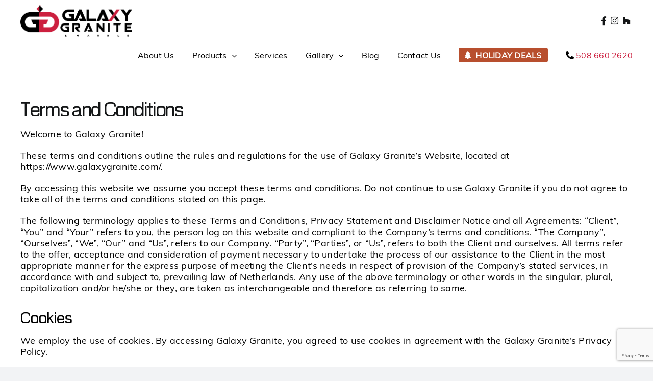

--- FILE ---
content_type: text/html; charset=UTF-8
request_url: https://www.galaxygranite.com/terms-and-conditions/
body_size: 19624
content:
<!DOCTYPE html>
<html class="avada-html-layout-wide avada-html-header-position-top" lang="en-US" prefix="og: http://ogp.me/ns# fb: http://ogp.me/ns/fb#">
<head>
	<meta http-equiv="X-UA-Compatible" content="IE=edge" />
	<meta http-equiv="Content-Type" content="text/html; charset=utf-8"/>
	<meta name="viewport" content="width=device-width, initial-scale=1" />
	<meta name='robots' content='index, follow, max-image-preview:large, max-snippet:-1, max-video-preview:-1' />

	<!-- This site is optimized with the Yoast SEO plugin v26.8 - https://yoast.com/product/yoast-seo-wordpress/ -->
	<title>Terms and Conditions - Galaxy Granite</title>
	<link rel="canonical" href="https://www.galaxygranite.com/terms-and-conditions/" />
	<meta property="og:locale" content="en_US" />
	<meta property="og:type" content="article" />
	<meta property="og:title" content="Terms and Conditions - Galaxy Granite" />
	<meta property="og:url" content="https://www.galaxygranite.com/terms-and-conditions/" />
	<meta property="og:site_name" content="Galaxy Granite" />
	<meta name="twitter:card" content="summary_large_image" />
	<meta name="twitter:label1" content="Est. reading time" />
	<meta name="twitter:data1" content="24 minutes" />
	<script type="application/ld+json" class="yoast-schema-graph">{"@context":"https://schema.org","@graph":[{"@type":"WebPage","@id":"https://www.galaxygranite.com/terms-and-conditions/","url":"https://www.galaxygranite.com/terms-and-conditions/","name":"Terms and Conditions - Galaxy Granite","isPartOf":{"@id":"https://www.galaxygranite.com/#website"},"datePublished":"2022-04-25T13:10:37+00:00","breadcrumb":{"@id":"https://www.galaxygranite.com/terms-and-conditions/#breadcrumb"},"inLanguage":"en-US","potentialAction":[{"@type":"ReadAction","target":["https://www.galaxygranite.com/terms-and-conditions/"]}]},{"@type":"BreadcrumbList","@id":"https://www.galaxygranite.com/terms-and-conditions/#breadcrumb","itemListElement":[{"@type":"ListItem","position":1,"name":"Home","item":"https://www.galaxygranite.com/"},{"@type":"ListItem","position":2,"name":"Terms and Conditions"}]},{"@type":"WebSite","@id":"https://www.galaxygranite.com/#website","url":"https://www.galaxygranite.com/","name":"Galaxy Granite","description":"Custom Stone Countertops","potentialAction":[{"@type":"SearchAction","target":{"@type":"EntryPoint","urlTemplate":"https://www.galaxygranite.com/?s={search_term_string}"},"query-input":{"@type":"PropertyValueSpecification","valueRequired":true,"valueName":"search_term_string"}}],"inLanguage":"en-US"}]}</script>
	<!-- / Yoast SEO plugin. -->


<link rel="alternate" type="application/rss+xml" title="Galaxy Granite &raquo; Feed" href="https://www.galaxygranite.com/feed/" />
<link rel="alternate" type="application/rss+xml" title="Galaxy Granite &raquo; Comments Feed" href="https://www.galaxygranite.com/comments/feed/" />
		
		
		
				<link rel="alternate" title="oEmbed (JSON)" type="application/json+oembed" href="https://www.galaxygranite.com/wp-json/oembed/1.0/embed?url=https%3A%2F%2Fwww.galaxygranite.com%2Fterms-and-conditions%2F" />
<link rel="alternate" title="oEmbed (XML)" type="text/xml+oembed" href="https://www.galaxygranite.com/wp-json/oembed/1.0/embed?url=https%3A%2F%2Fwww.galaxygranite.com%2Fterms-and-conditions%2F&#038;format=xml" />

		<meta property="og:title" content="Terms and Conditions"/>
		<meta property="og:type" content="article"/>
		<meta property="og:url" content="https://www.galaxygranite.com/terms-and-conditions/"/>
		<meta property="og:site_name" content="Galaxy Granite"/>
		<meta property="og:description" content="Terms and Conditions Welcome to Galaxy Granite!These terms and conditions outline the rules and regulations for the use of Galaxy Granite&#039;s Website, located at https://www.galaxygranite.com/.By accessing this website we assume you accept these terms and conditions. Do not continue to use Galaxy Granite if you do not agree to take all of the terms and"/>

									<meta property="og:image" content="https://www.galaxygranite.com/wp-content/uploads/2022/01/XMLID_3_@2x.png"/>
							<style id='wp-img-auto-sizes-contain-inline-css' type='text/css'>
img:is([sizes=auto i],[sizes^="auto," i]){contain-intrinsic-size:3000px 1500px}
/*# sourceURL=wp-img-auto-sizes-contain-inline-css */
</style>
<style id='wp-block-library-inline-css' type='text/css'>
:root{--wp-block-synced-color:#7a00df;--wp-block-synced-color--rgb:122,0,223;--wp-bound-block-color:var(--wp-block-synced-color);--wp-editor-canvas-background:#ddd;--wp-admin-theme-color:#007cba;--wp-admin-theme-color--rgb:0,124,186;--wp-admin-theme-color-darker-10:#006ba1;--wp-admin-theme-color-darker-10--rgb:0,107,160.5;--wp-admin-theme-color-darker-20:#005a87;--wp-admin-theme-color-darker-20--rgb:0,90,135;--wp-admin-border-width-focus:2px}@media (min-resolution:192dpi){:root{--wp-admin-border-width-focus:1.5px}}.wp-element-button{cursor:pointer}:root .has-very-light-gray-background-color{background-color:#eee}:root .has-very-dark-gray-background-color{background-color:#313131}:root .has-very-light-gray-color{color:#eee}:root .has-very-dark-gray-color{color:#313131}:root .has-vivid-green-cyan-to-vivid-cyan-blue-gradient-background{background:linear-gradient(135deg,#00d084,#0693e3)}:root .has-purple-crush-gradient-background{background:linear-gradient(135deg,#34e2e4,#4721fb 50%,#ab1dfe)}:root .has-hazy-dawn-gradient-background{background:linear-gradient(135deg,#faaca8,#dad0ec)}:root .has-subdued-olive-gradient-background{background:linear-gradient(135deg,#fafae1,#67a671)}:root .has-atomic-cream-gradient-background{background:linear-gradient(135deg,#fdd79a,#004a59)}:root .has-nightshade-gradient-background{background:linear-gradient(135deg,#330968,#31cdcf)}:root .has-midnight-gradient-background{background:linear-gradient(135deg,#020381,#2874fc)}:root{--wp--preset--font-size--normal:16px;--wp--preset--font-size--huge:42px}.has-regular-font-size{font-size:1em}.has-larger-font-size{font-size:2.625em}.has-normal-font-size{font-size:var(--wp--preset--font-size--normal)}.has-huge-font-size{font-size:var(--wp--preset--font-size--huge)}.has-text-align-center{text-align:center}.has-text-align-left{text-align:left}.has-text-align-right{text-align:right}.has-fit-text{white-space:nowrap!important}#end-resizable-editor-section{display:none}.aligncenter{clear:both}.items-justified-left{justify-content:flex-start}.items-justified-center{justify-content:center}.items-justified-right{justify-content:flex-end}.items-justified-space-between{justify-content:space-between}.screen-reader-text{border:0;clip-path:inset(50%);height:1px;margin:-1px;overflow:hidden;padding:0;position:absolute;width:1px;word-wrap:normal!important}.screen-reader-text:focus{background-color:#ddd;clip-path:none;color:#444;display:block;font-size:1em;height:auto;left:5px;line-height:normal;padding:15px 23px 14px;text-decoration:none;top:5px;width:auto;z-index:100000}html :where(.has-border-color){border-style:solid}html :where([style*=border-top-color]){border-top-style:solid}html :where([style*=border-right-color]){border-right-style:solid}html :where([style*=border-bottom-color]){border-bottom-style:solid}html :where([style*=border-left-color]){border-left-style:solid}html :where([style*=border-width]){border-style:solid}html :where([style*=border-top-width]){border-top-style:solid}html :where([style*=border-right-width]){border-right-style:solid}html :where([style*=border-bottom-width]){border-bottom-style:solid}html :where([style*=border-left-width]){border-left-style:solid}html :where(img[class*=wp-image-]){height:auto;max-width:100%}:where(figure){margin:0 0 1em}html :where(.is-position-sticky){--wp-admin--admin-bar--position-offset:var(--wp-admin--admin-bar--height,0px)}@media screen and (max-width:600px){html :where(.is-position-sticky){--wp-admin--admin-bar--position-offset:0px}}

/*# sourceURL=wp-block-library-inline-css */
</style><style id='global-styles-inline-css' type='text/css'>
:root{--wp--preset--aspect-ratio--square: 1;--wp--preset--aspect-ratio--4-3: 4/3;--wp--preset--aspect-ratio--3-4: 3/4;--wp--preset--aspect-ratio--3-2: 3/2;--wp--preset--aspect-ratio--2-3: 2/3;--wp--preset--aspect-ratio--16-9: 16/9;--wp--preset--aspect-ratio--9-16: 9/16;--wp--preset--color--black: #000000;--wp--preset--color--cyan-bluish-gray: #abb8c3;--wp--preset--color--white: #ffffff;--wp--preset--color--pale-pink: #f78da7;--wp--preset--color--vivid-red: #cf2e2e;--wp--preset--color--luminous-vivid-orange: #ff6900;--wp--preset--color--luminous-vivid-amber: #fcb900;--wp--preset--color--light-green-cyan: #7bdcb5;--wp--preset--color--vivid-green-cyan: #00d084;--wp--preset--color--pale-cyan-blue: #8ed1fc;--wp--preset--color--vivid-cyan-blue: #0693e3;--wp--preset--color--vivid-purple: #9b51e0;--wp--preset--gradient--vivid-cyan-blue-to-vivid-purple: linear-gradient(135deg,rgb(6,147,227) 0%,rgb(155,81,224) 100%);--wp--preset--gradient--light-green-cyan-to-vivid-green-cyan: linear-gradient(135deg,rgb(122,220,180) 0%,rgb(0,208,130) 100%);--wp--preset--gradient--luminous-vivid-amber-to-luminous-vivid-orange: linear-gradient(135deg,rgb(252,185,0) 0%,rgb(255,105,0) 100%);--wp--preset--gradient--luminous-vivid-orange-to-vivid-red: linear-gradient(135deg,rgb(255,105,0) 0%,rgb(207,46,46) 100%);--wp--preset--gradient--very-light-gray-to-cyan-bluish-gray: linear-gradient(135deg,rgb(238,238,238) 0%,rgb(169,184,195) 100%);--wp--preset--gradient--cool-to-warm-spectrum: linear-gradient(135deg,rgb(74,234,220) 0%,rgb(151,120,209) 20%,rgb(207,42,186) 40%,rgb(238,44,130) 60%,rgb(251,105,98) 80%,rgb(254,248,76) 100%);--wp--preset--gradient--blush-light-purple: linear-gradient(135deg,rgb(255,206,236) 0%,rgb(152,150,240) 100%);--wp--preset--gradient--blush-bordeaux: linear-gradient(135deg,rgb(254,205,165) 0%,rgb(254,45,45) 50%,rgb(107,0,62) 100%);--wp--preset--gradient--luminous-dusk: linear-gradient(135deg,rgb(255,203,112) 0%,rgb(199,81,192) 50%,rgb(65,88,208) 100%);--wp--preset--gradient--pale-ocean: linear-gradient(135deg,rgb(255,245,203) 0%,rgb(182,227,212) 50%,rgb(51,167,181) 100%);--wp--preset--gradient--electric-grass: linear-gradient(135deg,rgb(202,248,128) 0%,rgb(113,206,126) 100%);--wp--preset--gradient--midnight: linear-gradient(135deg,rgb(2,3,129) 0%,rgb(40,116,252) 100%);--wp--preset--font-size--small: 13.5px;--wp--preset--font-size--medium: 20px;--wp--preset--font-size--large: 27px;--wp--preset--font-size--x-large: 42px;--wp--preset--font-size--normal: 18px;--wp--preset--font-size--xlarge: 36px;--wp--preset--font-size--huge: 54px;--wp--preset--spacing--20: 0.44rem;--wp--preset--spacing--30: 0.67rem;--wp--preset--spacing--40: 1rem;--wp--preset--spacing--50: 1.5rem;--wp--preset--spacing--60: 2.25rem;--wp--preset--spacing--70: 3.38rem;--wp--preset--spacing--80: 5.06rem;--wp--preset--shadow--natural: 6px 6px 9px rgba(0, 0, 0, 0.2);--wp--preset--shadow--deep: 12px 12px 50px rgba(0, 0, 0, 0.4);--wp--preset--shadow--sharp: 6px 6px 0px rgba(0, 0, 0, 0.2);--wp--preset--shadow--outlined: 6px 6px 0px -3px rgb(255, 255, 255), 6px 6px rgb(0, 0, 0);--wp--preset--shadow--crisp: 6px 6px 0px rgb(0, 0, 0);}:where(.is-layout-flex){gap: 0.5em;}:where(.is-layout-grid){gap: 0.5em;}body .is-layout-flex{display: flex;}.is-layout-flex{flex-wrap: wrap;align-items: center;}.is-layout-flex > :is(*, div){margin: 0;}body .is-layout-grid{display: grid;}.is-layout-grid > :is(*, div){margin: 0;}:where(.wp-block-columns.is-layout-flex){gap: 2em;}:where(.wp-block-columns.is-layout-grid){gap: 2em;}:where(.wp-block-post-template.is-layout-flex){gap: 1.25em;}:where(.wp-block-post-template.is-layout-grid){gap: 1.25em;}.has-black-color{color: var(--wp--preset--color--black) !important;}.has-cyan-bluish-gray-color{color: var(--wp--preset--color--cyan-bluish-gray) !important;}.has-white-color{color: var(--wp--preset--color--white) !important;}.has-pale-pink-color{color: var(--wp--preset--color--pale-pink) !important;}.has-vivid-red-color{color: var(--wp--preset--color--vivid-red) !important;}.has-luminous-vivid-orange-color{color: var(--wp--preset--color--luminous-vivid-orange) !important;}.has-luminous-vivid-amber-color{color: var(--wp--preset--color--luminous-vivid-amber) !important;}.has-light-green-cyan-color{color: var(--wp--preset--color--light-green-cyan) !important;}.has-vivid-green-cyan-color{color: var(--wp--preset--color--vivid-green-cyan) !important;}.has-pale-cyan-blue-color{color: var(--wp--preset--color--pale-cyan-blue) !important;}.has-vivid-cyan-blue-color{color: var(--wp--preset--color--vivid-cyan-blue) !important;}.has-vivid-purple-color{color: var(--wp--preset--color--vivid-purple) !important;}.has-black-background-color{background-color: var(--wp--preset--color--black) !important;}.has-cyan-bluish-gray-background-color{background-color: var(--wp--preset--color--cyan-bluish-gray) !important;}.has-white-background-color{background-color: var(--wp--preset--color--white) !important;}.has-pale-pink-background-color{background-color: var(--wp--preset--color--pale-pink) !important;}.has-vivid-red-background-color{background-color: var(--wp--preset--color--vivid-red) !important;}.has-luminous-vivid-orange-background-color{background-color: var(--wp--preset--color--luminous-vivid-orange) !important;}.has-luminous-vivid-amber-background-color{background-color: var(--wp--preset--color--luminous-vivid-amber) !important;}.has-light-green-cyan-background-color{background-color: var(--wp--preset--color--light-green-cyan) !important;}.has-vivid-green-cyan-background-color{background-color: var(--wp--preset--color--vivid-green-cyan) !important;}.has-pale-cyan-blue-background-color{background-color: var(--wp--preset--color--pale-cyan-blue) !important;}.has-vivid-cyan-blue-background-color{background-color: var(--wp--preset--color--vivid-cyan-blue) !important;}.has-vivid-purple-background-color{background-color: var(--wp--preset--color--vivid-purple) !important;}.has-black-border-color{border-color: var(--wp--preset--color--black) !important;}.has-cyan-bluish-gray-border-color{border-color: var(--wp--preset--color--cyan-bluish-gray) !important;}.has-white-border-color{border-color: var(--wp--preset--color--white) !important;}.has-pale-pink-border-color{border-color: var(--wp--preset--color--pale-pink) !important;}.has-vivid-red-border-color{border-color: var(--wp--preset--color--vivid-red) !important;}.has-luminous-vivid-orange-border-color{border-color: var(--wp--preset--color--luminous-vivid-orange) !important;}.has-luminous-vivid-amber-border-color{border-color: var(--wp--preset--color--luminous-vivid-amber) !important;}.has-light-green-cyan-border-color{border-color: var(--wp--preset--color--light-green-cyan) !important;}.has-vivid-green-cyan-border-color{border-color: var(--wp--preset--color--vivid-green-cyan) !important;}.has-pale-cyan-blue-border-color{border-color: var(--wp--preset--color--pale-cyan-blue) !important;}.has-vivid-cyan-blue-border-color{border-color: var(--wp--preset--color--vivid-cyan-blue) !important;}.has-vivid-purple-border-color{border-color: var(--wp--preset--color--vivid-purple) !important;}.has-vivid-cyan-blue-to-vivid-purple-gradient-background{background: var(--wp--preset--gradient--vivid-cyan-blue-to-vivid-purple) !important;}.has-light-green-cyan-to-vivid-green-cyan-gradient-background{background: var(--wp--preset--gradient--light-green-cyan-to-vivid-green-cyan) !important;}.has-luminous-vivid-amber-to-luminous-vivid-orange-gradient-background{background: var(--wp--preset--gradient--luminous-vivid-amber-to-luminous-vivid-orange) !important;}.has-luminous-vivid-orange-to-vivid-red-gradient-background{background: var(--wp--preset--gradient--luminous-vivid-orange-to-vivid-red) !important;}.has-very-light-gray-to-cyan-bluish-gray-gradient-background{background: var(--wp--preset--gradient--very-light-gray-to-cyan-bluish-gray) !important;}.has-cool-to-warm-spectrum-gradient-background{background: var(--wp--preset--gradient--cool-to-warm-spectrum) !important;}.has-blush-light-purple-gradient-background{background: var(--wp--preset--gradient--blush-light-purple) !important;}.has-blush-bordeaux-gradient-background{background: var(--wp--preset--gradient--blush-bordeaux) !important;}.has-luminous-dusk-gradient-background{background: var(--wp--preset--gradient--luminous-dusk) !important;}.has-pale-ocean-gradient-background{background: var(--wp--preset--gradient--pale-ocean) !important;}.has-electric-grass-gradient-background{background: var(--wp--preset--gradient--electric-grass) !important;}.has-midnight-gradient-background{background: var(--wp--preset--gradient--midnight) !important;}.has-small-font-size{font-size: var(--wp--preset--font-size--small) !important;}.has-medium-font-size{font-size: var(--wp--preset--font-size--medium) !important;}.has-large-font-size{font-size: var(--wp--preset--font-size--large) !important;}.has-x-large-font-size{font-size: var(--wp--preset--font-size--x-large) !important;}
/*# sourceURL=global-styles-inline-css */
</style>

<style id='classic-theme-styles-inline-css' type='text/css'>
/*! This file is auto-generated */
.wp-block-button__link{color:#fff;background-color:#32373c;border-radius:9999px;box-shadow:none;text-decoration:none;padding:calc(.667em + 2px) calc(1.333em + 2px);font-size:1.125em}.wp-block-file__button{background:#32373c;color:#fff;text-decoration:none}
/*# sourceURL=/wp-includes/css/classic-themes.min.css */
</style>
<link rel='stylesheet' id='contact-form-7-css' href='https://www.galaxygranite.com/wp-content/plugins/contact-form-7/includes/css/styles.css?ver=6.1.4' type='text/css' media='all' />
<link rel='stylesheet' id='mfcf7_zl_button_style-css' href='https://www.galaxygranite.com/wp-content/plugins/multiline-files-for-contact-form-7/css/style.css?12&#038;ver=6.9' type='text/css' media='all' />
<link rel='stylesheet' id='fancybox-css' href='https://www.galaxygranite.com/wp-content/plugins/easy-fancybox/fancybox/1.5.4/jquery.fancybox.min.css?ver=20297d732cc811be46a0afd760fc05fd' type='text/css' media='screen' />
<link rel='stylesheet' id='ms-main-css' href='https://www.galaxygranite.com/wp-content/plugins/masterslider/public/assets/css/masterslider.main.css?ver=3.6.5' type='text/css' media='all' />
<link rel='stylesheet' id='ms-custom-css' href='https://www.galaxygranite.com/wp-content/uploads/masterslider/custom.css?ver=10.1' type='text/css' media='all' />
<link rel='stylesheet' id='child-style-css' href='https://www.galaxygranite.com/wp-content/themes/Avada-Child-Theme/style.css?ver=20297d732cc811be46a0afd760fc05fd' type='text/css' media='all' />
<link rel='stylesheet' id='fusion-dynamic-css-css' href='https://www.galaxygranite.com/wp-content/uploads/fusion-styles/ca5c8822f0abfef2b07e8271b7d24ff4.min.css?ver=3.9.1' type='text/css' media='all' />
<script type="text/javascript" src="https://www.galaxygranite.com/wp-includes/js/jquery/jquery.min.js?ver=3.7.1" id="jquery-core-js"></script>
<script type="text/javascript" src="https://www.galaxygranite.com/wp-content/plugins/multiline-files-for-contact-form-7/js/zl-multine-files.js?ver=20297d732cc811be46a0afd760fc05fd" id="mfcf7_zl_multiline_files_script-js"></script>
<link rel="https://api.w.org/" href="https://www.galaxygranite.com/wp-json/" /><link rel="alternate" title="JSON" type="application/json" href="https://www.galaxygranite.com/wp-json/wp/v2/pages/950" /><script>var ms_grabbing_curosr='https://www.galaxygranite.com/wp-content/plugins/masterslider/public/assets/css/common/grabbing.cur',ms_grab_curosr='https://www.galaxygranite.com/wp-content/plugins/masterslider/public/assets/css/common/grab.cur';</script>
<meta name="generator" content="MasterSlider 3.6.5 - Responsive Touch Image Slider" />
<link rel="preload" href="https://www.galaxygranite.com/wp-content/themes/Avada/includes/lib/assets/fonts/icomoon/awb-icons.woff" as="font" type="font/woff" crossorigin><link rel="preload" href="//www.galaxygranite.com/wp-content/themes/Avada/includes/lib/assets/fonts/fontawesome/webfonts/fa-brands-400.woff2" as="font" type="font/woff2" crossorigin><link rel="preload" href="//www.galaxygranite.com/wp-content/themes/Avada/includes/lib/assets/fonts/fontawesome/webfonts/fa-regular-400.woff2" as="font" type="font/woff2" crossorigin><link rel="preload" href="//www.galaxygranite.com/wp-content/themes/Avada/includes/lib/assets/fonts/fontawesome/webfonts/fa-solid-900.woff2" as="font" type="font/woff2" crossorigin><style type="text/css" id="css-fb-visibility">@media screen and (max-width: 640px){.fusion-no-small-visibility{display:none !important;}body .sm-text-align-center{text-align:center !important;}body .sm-text-align-left{text-align:left !important;}body .sm-text-align-right{text-align:right !important;}body .sm-flex-align-center{justify-content:center !important;}body .sm-flex-align-flex-start{justify-content:flex-start !important;}body .sm-flex-align-flex-end{justify-content:flex-end !important;}body .sm-mx-auto{margin-left:auto !important;margin-right:auto !important;}body .sm-ml-auto{margin-left:auto !important;}body .sm-mr-auto{margin-right:auto !important;}body .fusion-absolute-position-small{position:absolute;top:auto;width:100%;}.awb-sticky.awb-sticky-small{ position: sticky; top: var(--awb-sticky-offset,0); }}@media screen and (min-width: 641px) and (max-width: 1024px){.fusion-no-medium-visibility{display:none !important;}body .md-text-align-center{text-align:center !important;}body .md-text-align-left{text-align:left !important;}body .md-text-align-right{text-align:right !important;}body .md-flex-align-center{justify-content:center !important;}body .md-flex-align-flex-start{justify-content:flex-start !important;}body .md-flex-align-flex-end{justify-content:flex-end !important;}body .md-mx-auto{margin-left:auto !important;margin-right:auto !important;}body .md-ml-auto{margin-left:auto !important;}body .md-mr-auto{margin-right:auto !important;}body .fusion-absolute-position-medium{position:absolute;top:auto;width:100%;}.awb-sticky.awb-sticky-medium{ position: sticky; top: var(--awb-sticky-offset,0); }}@media screen and (min-width: 1025px){.fusion-no-large-visibility{display:none !important;}body .lg-text-align-center{text-align:center !important;}body .lg-text-align-left{text-align:left !important;}body .lg-text-align-right{text-align:right !important;}body .lg-flex-align-center{justify-content:center !important;}body .lg-flex-align-flex-start{justify-content:flex-start !important;}body .lg-flex-align-flex-end{justify-content:flex-end !important;}body .lg-mx-auto{margin-left:auto !important;margin-right:auto !important;}body .lg-ml-auto{margin-left:auto !important;}body .lg-mr-auto{margin-right:auto !important;}body .fusion-absolute-position-large{position:absolute;top:auto;width:100%;}.awb-sticky.awb-sticky-large{ position: sticky; top: var(--awb-sticky-offset,0); }}</style><!-- Google Tag Manager -->
<script>(function(w,d,s,l,i){w[l]=w[l]||[];w[l].push({'gtm.start':
new Date().getTime(),event:'gtm.js'});var f=d.getElementsByTagName(s)[0],
j=d.createElement(s),dl=l!='dataLayer'?'&l='+l:'';j.async=true;j.src=
'https://www.googletagmanager.com/gtm.js?id='+i+dl;f.parentNode.insertBefore(j,f);
})(window,document,'script','dataLayer','GTM-TDH23QS');</script>
<!-- End Google Tag Manager -->
<!-- Meta Pixel Code -->
<script>
!function(f,b,e,v,n,t,s)
{if(f.fbq)return;n=f.fbq=function(){n.callMethod?
n.callMethod.apply(n,arguments):n.queue.push(arguments)};
if(!f._fbq)f._fbq=n;n.push=n;n.loaded=!0;n.version='2.0';
n.queue=[];t=b.createElement(e);t.async=!0;
t.src=v;s=b.getElementsByTagName(e)[0];
s.parentNode.insertBefore(t,s)}(window, document,'script',
'https://connect.facebook.net/en_US/fbevents.js');
fbq('init', '4325443964349627');
fbq('track', 'PageView');
</script>
<noscript><img height="1" width="1" style="display:none"
src="https://www.facebook.com/tr?id=4325443964349627&ev=PageView&noscript=1"
/></noscript>
<!-- End Meta Pixel Code --><link rel="icon" href="https://www.galaxygranite.com/wp-content/uploads/2022/01/cropped-XMLID_3_@2x-32x32.png" sizes="32x32" />
<link rel="icon" href="https://www.galaxygranite.com/wp-content/uploads/2022/01/cropped-XMLID_3_@2x-192x192.png" sizes="192x192" />
<link rel="apple-touch-icon" href="https://www.galaxygranite.com/wp-content/uploads/2022/01/cropped-XMLID_3_@2x-180x180.png" />
<meta name="msapplication-TileImage" content="https://www.galaxygranite.com/wp-content/uploads/2022/01/cropped-XMLID_3_@2x-270x270.png" />
		<style type="text/css" id="wp-custom-css">
			div#fancybox-title-over {
  display: none !important;
}

#fancybox-left span {
  left: 20px;
}

#fancybox-right span {
  left: auto;
  right: 20px;
}

.gallery_sec_boxes_inn .gallery_sec_bx img {
  width: 100%;
}

.sgl_proj_slider_full .slick-slide img {
  max-height: 800px !important;
}

.natural_stone_filter.clearfix {
  display: none;
}

.natural_stone_boxes.clearfix {
  margin-top: 30px;
}

/* Carrara Delphi Gallery Style */
.carrara-gallery-wrapper {
  margin: 0 !important;
  padding: 0 !important;
  width: 100% !important;
  max-width: 100% !important;
  box-sizing: border-box !important;
  overflow-x: hidden !important;
}

/* Tabs container */
.gallery-category-tabs {
  display: flex;
  justify-content: space-between;
  margin-bottom: 20px;
  gap: 10px;
  flex-wrap: nowrap;
  overflow-x: auto;
  width: 100%;
  -webkit-overflow-scrolling: touch;
  scrollbar-width: none;
}

.gallery-category-tabs::-webkit-scrollbar {
  display: none;
}

/* Tabs */
.tab-btn {
  background-color: #e0e0e0;
  border: none;
  padding: 12px 0;
  font-size: 16px;
  cursor: pointer;
  color: #000;
  white-space: nowrap;
  flex: 1 1 0;
  display: flex;
  align-items: center;
  justify-content: center;
  text-align: center;
}

.tab-btn.active {
  background-color: #333;
  color: #fff;
}

/* Swiper containers */
.swiper-container,
.swiper-wrapper,
.swiper-slide {
  width: 100% !important;
  max-width: 100% !important;
  margin: 0 !important;
  padding: 0 !important;
  box-sizing: border-box !important;
}

.swiper-container {
  display: none;
}

.swiper-container.active {
  display: block;
}

.swiper-slide img {
  width: 100% !important;
  max-width: 100% !important;
  height: auto !important;
  object-fit: cover !important;
  display: block;
  margin: 0 auto !important;
  padding: 0 !important;
}

.swiper-button-next,
.swiper-button-prev {
  color: #ec163b !important;
}

/* Global reset */
html,
body {
  margin: 0 !important;
  padding: 0 !important;
  overflow-x: hidden !important;
  width: 100% !important;
  box-sizing: border-box !important;
}

/* Permanent rotate message */
.permanent-rotate-message {
  display: none;
}

@media screen and (max-width: 768px) {
  .permanent-rotate-message {
    display: block;
    color: #777;
    font-size: 13px;
    font-style: italic;
    margin: 5px 0px 0;
    text-align: left;
  }
}

/* Tabs desktop fix */
@media (min-width: 768px) {
  .gallery-category-tabs {
    justify-content: center;
    max-width: 600px;
    margin: 0 auto 20px auto;
  }

  .tab-btn {
    flex: 0 1 auto;
    min-width: 160px;
  }
}

@media screen and (max-width: 768px) {
  .carrara-gallery-wrapper .swiper-slide img,
  .arcticwhite-gallery-wrapper .swiper-slide img,
  .idillio-gallery-wrapper .swiper-slide img,
  .miraggio-gallery-wrapper .swiper-slide img,
  .viraldi-gallery-wrapper .swiper-slide img,
  .classique-gallery-wrapper .swiper-slide img {
    height: 250px !important;
    object-fit: cover !important;
    object-position: center !important;
    display: block !important;
  }
}

.spring-sale-link {
  background-color: #d267bf !important;
  color: #ffffff !important;
  padding: 8px 12px;
  display: inline-block;
}

.spring-sale-link:hover {
  color: #efc2e7 !important;
}

/* Hide form btns on Mobile */
@media (max-width: 767px) {
  .contact_form_btns,
  #date-group-wrapper {
    display: none !important;
  }
}

/* Summer Sale Mobile Adjustments */
@media (max-width: 768px) {
  .mobile-image-adjust {
    max-width: 300px !important;
  }
}

/* Summer Sale Mobile Button - Aligned with Design */
@media (max-width: 768px) {
  .summer-button {
    padding: 12px 16px !important; /* compact button size */
    font-size: 16px !important;
    line-height: 1.3 !important;
    max-width: 280px !important; /* optional: controls button width */
    margin: 20px 0 0 110px !important; /* top right bottom left — shifts to the right */
    float: none !important;
    display: inline-block !important;
  }
}

/* Style for the price squares */
.price-box {
  background-color: #cc5b1e;
  color: #fff;
  padding: 0px 15px;
  border-radius: 6px;
  text-align: center;
  font-family: inherit;
  max-width: 250px;
  width: 100%;
  box-sizing: border-box;
  margin: 12px auto 0;
  height: 70px; /* altura fixa para o retângulo */
  display: flex;
  flex-direction: column;
  justify-content: flex-start; /* alinha no topo */
  align-items: center; /* alinha horizontalmente */
  gap: 4px; /* espaço entre as duas linhas */
}

.price-label {
  font-size: 12px;
  text-transform: uppercase;
  color: #fff;
}

.price-value {
  font-size: 28px;
  font-weight: bold;
  color: #fff;
}

/* MOBILE ADJUSTMENTS - PRICE BOXES */
@media (max-width: 768px) {
  /* Alinhar colunas lado a lado no mobile */
  .custom-half-columns .fusion-row {
    flex-wrap: nowrap !important;
    display: flex !important;
    flex-direction: row !important;
    justify-content: center;
    gap: 0px; /* espaço entre os dois blocos */
  }

  .custom-half-columns .fusion-column {
    width: 50% !important;
    max-width: 50% !important;
    flex: 0 0 50% !important;
  }

  /* Ajustes visuais nos blocos de preço */
  .price-box {
    max-width: 150px !important; /* largura menor */
    height: 50px !important; /* altura reduzida */
    justify-content: center !important;
    align-items: center !important;
    padding: 4px 12px 4px 12px !important; /* menos espaço interno */
    margin-top: 12px !important;
    margin-bottom: 12px !important;
    gap: 2px !important; /* menos espaço entre label e valor */
  }

  .price-label {
    font-size: 10px !important; /* fonte menor para o label */
  }

  .price-value {
    font-size: 22px !important; /* fonte menor para o valor */
  }

  .included-title {
    font-size: 18px !important;
    line-height: 1.3 !important;
    padding-right: 5px !important; /* espaço à direita do título */
  }

  .included-list {
    font-size: 16px !important;
    line-height: 1.6 !important;
    padding-right: 5px !important; /* espaço à direita da lista */
  }

  .hero-title {
    font-size: 30px !important;
    line-height: 1.2 !important;
    padding: 10px 1px 10px 1px !important;
  }
}

/* Force 2 columns per row on mobile inside the container with this class */
@media (max-width: 768px) {
  .mobile-side-by-side .fusion-builder-row {
    display: flex !important;
    flex-wrap: wrap !important;
    justify-content: center !important;
    gap: 0 !important;
    padding: 0 !important;
    margin: 0 !important;
  }

  .mobile-side-by-side .fusion-layout-column {
    width: 50% !important;
    max-width: 50% !important;
    flex: 0 0 50% !important;
    box-sizing: border-box !important;
    padding: 0 !important;
    margin: 0 !important;
  }

  .mobile-side-by-side img {
    width: 100% !important;
    height: auto !important;
    display: block !important;
    margin: 0 auto !important;
    padding: 0 !important;
  }
}

/* Summer - Luxury title */
.hero-title-main {
  display: inline;
  font-size: 32px;
  line-height: 1.2;
}

.hero-title-sub {
  display: inline;
  font-size: 20px;
  font-weight: normal;
  line-height: 1.2;
  margin-left: 0px;
  color: #333;
}

/* Mobile adjustments */
@media (max-width: 768px) {
  .hero-title-main {
    font-size: 30px !important;
    line-height: 1.2 !important;
  }

  .hero-title-sub {
    font-size: 16px !important;
  }
}

/* Botão destacado para Summer Sale */
.summer-sale-btn {
  background-color: #b84f2e;
  color: #ffffff;
  padding: 6px 12px;
  border-radius: 4px;
  font-weight: bold;
  text-transform: uppercase;
  display: inline-block;
  transition: background-color 0.3s ease, transform 0.2s ease;
}

.summer-sale-btn i {
  margin-right: 5px;
}

/* Hover effect */
.summer-sale-btn:hover {
  background-color: #9f3f22; /* tom mais escuro para contraste */
  transform: scale(1.05); /* leve aumento no hover */
  color: #fff;
}
/* Style for the price squares - MOBILE VERSION (Holiday Promotion) */
.price-box-mobile {
  background-color: #cc5b1e;
  color: #fff;
  padding: 10px 12px;                 /* mais espaço interno */
  border-radius: 10px;                /* cantos mais suaves */
  text-align: center;
  font-family: inherit;
  max-width: 300px;                   /* mais largo que o original */
  width: 100%;
  box-sizing: border-box;
  margin: 5px auto;
  height: 90px;                       /* mais alto para acomodar fonte maior */
  display: flex;
  flex-direction: column;
  justify-content: center;
  align-items: center;
  gap: 6px;                           /* espaço entre as linhas */
}

/* Texto interno */
.price-box-mobile .price-label-mobile {
  font-size: 15px;                 
	white-space: nowrap;
  text-transform: uppercase;
  color: #fff;
  letter-spacing: 0.3px;
}

.price-box-mobile .price-value-mobile {
  font-size: 40px;                    /* preço bem visível */
  font-weight: 700;
  color: #fff;
  line-height: 1.1;
}
/* MOBILE: 4 caixas do countdown em uma única linha + heading sem quebra */
@media (max-width: 768px) {

  /* Wrapper que contém Days / Hours / Minutes / Seconds */
  #fusion-countdown-1 {
    display: flex !important;
    flex-wrap: nowrap !important;
    justify-content: space-between !important;
    align-items: stretch !important;
    gap: 10px !important;
    width: 100% !important;
  }

  /* Cada “box” (Days, Hours, Minutes, Seconds) ocupa 1/4 */
  #fusion-countdown-1 .fusion-dash-wrapper {
    flex: 1 1 0 !important;
    width: 25% !important;
    max-width: 25% !important;
    min-width: 0 !important; /* evita quebra por largura mínima */
    margin: 0 !important;
    box-sizing: border-box !important;
  }

  /* Ajuste fino de tipografia para caber em telas pequenas */
  #fusion-countdown-1 .fusion-digit .bottom,
  #fusion-countdown-1 .fusion-digit .top {
    font-size: 20px !important;
    line-height: 1.1 !important;
  }

  #fusion-countdown-1 .fusion-dash-title {
    font-size: 11px !important;
    line-height: 1.1 !important;
    white-space: nowrap !important; /* evita "Seconds" quebrar */
  }

  /* Centraliza o heading acima do grid */
  .fusion-countdown-1 .fusion-countdown-heading-wrapper {
    text-align: center !important;
    margin-bottom: 12px !important;
    white-space: nowrap !important; /* impede quebra de linha do heading */
    overflow: hidden !important; /* evita rolagem lateral se o texto for longo */
  }

  /* Ajuste fino do texto do heading */
  .fusion-countdown-1 .fusion-countdown-heading {
    display: inline-block !important;
    font-size: 15px !important;
    line-height: 1.3 !important;
    white-space: nowrap !important; /* mantém "Limited Time Only - Ends 11/26" em uma linha */
  }

  /* Caso a tela seja muito estreita (ex: iPhone SE) reduz levemente o tamanho da fonte */
  @media (max-width: 400px) {
    .fusion-countdown-1 .fusion-countdown-heading {
      font-size: 13px !important;
    }
  }
}
/* Mobile Holiday Banner */
#mobile-holiday-banner {
  display: none;
  background-color: #b84f2e;           /* cor holiday */
  color: #fff !important;
  text-align: center;
  padding: 12px 16px;
  font-size: 14px;
  font-weight: bold;
  box-shadow: 0 2px 5px rgba(0,0,0,.15);
  text-decoration: none;
}
#mobile-holiday-banner span {
  text-decoration: underline;
  margin-left: 6px;
  display: inline-block;
  margin-top: 4px;                     /* espaço após a quebra de linha */
}
#mobile-holiday-banner:hover {
  background-color: #9f3f22;
}
@media (max-width: 768px) {
  #mobile-holiday-banner { display: block; }
}
/* ===========================
   Galaxy Holiday Closure Popup
   Holiday theme (green/red/gold)
   =========================== */

.galaxy-closure-overlay{
  position: fixed;
  inset: 0;
  background: rgba(10, 15, 12, .65);
  opacity: 0;
  pointer-events: none;
  transition: opacity .2s ease;
  z-index: 99998;
}

.galaxy-closure-modal{
  position: fixed;
  left: 50%;
  top: 50%;
  transform: translate(-50%, -48%) scale(.98);
  width: min(92vw, 560px);
  background: #fff;
  border-radius: 18px;
  box-shadow: 0 22px 80px rgba(0,0,0,.40);
  opacity: 0;
  pointer-events: none;
  transition: opacity .2s ease, transform .2s ease;
  z-index: 99999;
  overflow: hidden;
  border: 1px solid rgba(0,0,0,.08);
}

/* Festive top accent */
.galaxy-closure-modal::before{
  content: "";
  display: block;
  height: 8px;
  background: linear-gradient(90deg, #0b4d2b, #b10f2e, #d6b25e);
}

.galaxy-closure-overlay.is-open{
  opacity: 1;
  pointer-events: auto;
}

.galaxy-closure-modal.is-open{
  opacity: 1;
  pointer-events: auto;
  transform: translate(-50%, -50%) scale(1);
}

.galaxy-closure-content{
  padding: 22px 22px 18px;
}

.galaxy-closure-title{
  margin: 0 0 10px;
  font-size: 22px;
  line-height: 1.2;
  color: #0b4d2b; /* festive green */
  font-weight: 800;
  letter-spacing: .2px;
}

.galaxy-closure-text{
  margin: 0 0 10px;
  font-size: 15px;
  line-height: 1.55;
  color: #2a2a2a;
}

.galaxy-closure-text strong{
  color: #1b1b1b;
}

.galaxy-closure-actions{
  display: flex;
  justify-content: flex-start;
  margin-top: 14px;
}

/* Single OK button */
.galaxy-closure-btn{
  display: inline-flex;
  align-items: center;
  justify-content: center;
  padding: 10px 16px;
  border-radius: 12px;
  border: 1px solid rgba(11, 77, 43, .35);
  background: #0b4d2b; /* green */
  color: #fff;
  font-size: 14px;
  font-weight: 700;
  cursor: pointer;
  transition: transform .05s ease, filter .15s ease;
}

.galaxy-closure-btn:hover{
  filter: brightness(1.05);
}

.galaxy-closure-btn:active{
  transform: translateY(1px);
}

.galaxy-closure-close{
  position: absolute;
  right: 12px;
  top: 12px;
  width: 36px;
  height: 36px;
  border-radius: 10px;
  border: none;
  background: rgba(177, 15, 46, .10); /* red tint */
  color: #b10f2e; /* festive red */
  font-size: 22px;
  line-height: 36px;
  cursor: pointer;
}

.galaxy-closure-close:hover{
  background: rgba(177, 15, 46, .16);
}

/* Mobile tweaks */
@media (max-width: 480px){
  .galaxy-closure-content{ padding: 20px 18px 16px; }
  .galaxy-closure-title{ font-size: 19px; }
  .galaxy-closure-text{ font-size: 14px; }
  .galaxy-closure-btn{ width: 100%; }
}











		</style>
				<script type="text/javascript">
			var doc = document.documentElement;
			doc.setAttribute( 'data-useragent', navigator.userAgent );
		</script>
		
	</head>

<body data-rsssl=1 class="wp-singular page-template-default page page-id-950 wp-theme-Avada wp-child-theme-Avada-Child-Theme _masterslider _msp_version_3.6.5 fusion-image-hovers fusion-pagination-sizing fusion-button_type-flat fusion-button_span-no fusion-button_gradient-linear avada-image-rollover-circle-yes avada-image-rollover-no fusion-body ltr fusion-sticky-header no-mobile-slidingbar no-mobile-totop fusion-disable-outline fusion-sub-menu-fade mobile-logo-pos-left layout-wide-mode avada-has-boxed-modal-shadow- layout-scroll-offset-full avada-has-zero-margin-offset-top fusion-top-header menu-text-align-center mobile-menu-design-modern fusion-show-pagination-text fusion-header-layout-v1 avada-responsive avada-footer-fx-none avada-menu-highlight-style-textcolor fusion-search-form-clean fusion-main-menu-search-overlay fusion-avatar-circle avada-dropdown-styles avada-blog-layout-grid avada-blog-archive-layout-grid avada-header-shadow-no avada-menu-icon-position-left avada-has-megamenu-shadow avada-has-breadcrumb-mobile-hidden avada-has-titlebar-hide avada-header-border-color-full-transparent avada-social-full-transparent avada-has-pagination-width_height avada-flyout-menu-direction-fade avada-ec-views-v1" data-awb-post-id="950">
<!-- Google Tag Manager (noscript) -->
<noscript><iframe src="https://www.googletagmanager.com/ns.html?id=GTM-TDH23QS"
height="0" width="0" style="display:none;visibility:hidden"></iframe></noscript>
<!-- End Google Tag Manager (noscript) -->


	    <a id="mobile-holiday-banner" href="/holiday-quartz-deals-2025">
        HOLIDAY DEALS – Quartz at a Fixed Price!<br>
        <span>See selected colors</span> 🍂
    </a>
    	<a class="skip-link screen-reader-text" href="#content">Skip to content</a>

	<div id="boxed-wrapper">
				
		<div id="wrapper" class="fusion-wrapper">
			<div id="home" style="position:relative;top:-1px;"></div>
							
					
			<header class="fusion-header-wrapper">
				<div class="fusion-header-v1 fusion-logo-alignment fusion-logo-left fusion-sticky-menu-1 fusion-sticky-logo- fusion-mobile-logo-  fusion-mobile-menu-design-modern">
					<div class="fusion-header-sticky-height"></div>
<div class="fusion-header">
	<div class="fusion-row">
					<div class="fusion-logo" data-margin-top="10px" data-margin-bottom="10px" data-margin-left="0px" data-margin-right="0px">
			<a class="fusion-logo-link"  href="https://www.galaxygranite.com/" >

						<!-- standard logo -->
			<img src="https://www.galaxygranite.com/wp-content/uploads/2022/01/XMLID_3_@2x.png" srcset="https://www.galaxygranite.com/wp-content/uploads/2022/01/XMLID_3_@2x.png 1x, https://www.galaxygranite.com/wp-content/uploads/2022/01/XMLID_3_@2x.png 2x" width="441" height="125" style="max-height:125px;height:auto;" alt="Galaxy Granite Logo" data-retina_logo_url="https://www.galaxygranite.com/wp-content/uploads/2022/01/XMLID_3_@2x.png" class="fusion-standard-logo" />

			
					</a>
		</div>        <div class="header_social_icons">
        	<div id="custom_html-7" class="widget_text widget widget_custom_html" style="border-style: solid;border-color:transparent;border-width:0px;"><div class="textwidget custom-html-widget"><div class="social_icons header_social_icons">
	<ul>
    	<li><a href="https://www.facebook.com/galaxygranitemarble/" target="_blank"><i class="fab fa-facebook-f"></i></a></li>
        <li><a href="https://www.instagram.com/galaxygranitemarble/" target="_blank"><i class="fab fa-instagram"></i></a></li>
        <li><a href="https://www.houzz.com/pro/galaxygranitemarble" target="_blank"><i class="fab fa-houzz"></i></a></li>
    </ul>
</div>
</div></div>        </div>
		<nav class="fusion-main-menu" aria-label="Main Menu"><div class="fusion-overlay-search">		<form role="search" class="searchform fusion-search-form  fusion-search-form-clean" method="get" action="https://www.galaxygranite.com/">
			<div class="fusion-search-form-content">

				
				<div class="fusion-search-field search-field">
					<label><span class="screen-reader-text">Search for:</span>
													<input type="search" value="" name="s" class="s" placeholder="Search..." required aria-required="true" aria-label="Search..."/>
											</label>
				</div>
				<div class="fusion-search-button search-button">
					<input type="submit" class="fusion-search-submit searchsubmit" aria-label="Search" value="&#xf002;" />
									</div>

				
			</div>


			
		</form>
		<div class="fusion-search-spacer"></div><a href="#" role="button" aria-label="Close Search" class="fusion-close-search"></a></div><ul id="menu-main-menu" class="fusion-menu"><li  id="menu-item-255"  class="menu-item menu-item-type-post_type menu-item-object-page menu-item-255"  data-item-id="255"><a  href="https://www.galaxygranite.com/about-us/" class="fusion-textcolor-highlight"><span class="menu-text">About Us</span></a></li><li  id="menu-item-12"  class="menu-item menu-item-type-custom menu-item-object-custom menu-item-has-children menu-item-12 fusion-dropdown-menu"  data-item-id="12"><a  href="#" class="fusion-textcolor-highlight"><span class="menu-text">Products</span> <span class="fusion-caret"><i class="fusion-dropdown-indicator" aria-hidden="true"></i></span></a><ul class="sub-menu"><li  id="menu-item-175"  class="menu-item menu-item-type-post_type menu-item-object-page menu-item-175 fusion-dropdown-submenu" ><a  href="https://www.galaxygranite.com/natural-stone/" class="fusion-textcolor-highlight"><span>Natural Stone</span></a></li><li  id="menu-item-383"  class="menu-item menu-item-type-post_type menu-item-object-page menu-item-383 fusion-dropdown-submenu" ><a  href="https://www.galaxygranite.com/engineered-stones/" class="fusion-textcolor-highlight"><span>Engineered Stones</span></a></li><li  id="menu-item-176"  class="menu-item menu-item-type-post_type menu-item-object-page menu-item-176 fusion-dropdown-submenu" ><a  href="https://www.galaxygranite.com/edge-profile/" class="fusion-textcolor-highlight"><span>Edge Profiles</span></a></li><li  id="menu-item-731"  class="menu-item menu-item-type-post_type menu-item-object-page menu-item-731 fusion-dropdown-submenu" ><a  href="https://www.galaxygranite.com/sinks/" class="fusion-textcolor-highlight"><span>Sinks</span></a></li></ul></li><li  id="menu-item-353"  class="menu-item menu-item-type-post_type menu-item-object-page menu-item-353"  data-item-id="353"><a  href="https://www.galaxygranite.com/services/" class="fusion-textcolor-highlight"><span class="menu-text">Services</span></a></li><li  id="menu-item-354"  class="menu-item menu-item-type-post_type menu-item-object-page menu-item-has-children menu-item-354 fusion-dropdown-menu"  data-item-id="354"><a  href="https://www.galaxygranite.com/gallery/" class="fusion-textcolor-highlight"><span class="menu-text">Gallery</span> <span class="fusion-caret"><i class="fusion-dropdown-indicator" aria-hidden="true"></i></span></a><ul class="sub-menu"><li  id="menu-item-732"  class="menu-item menu-item-type-post_type menu-item-object-page menu-item-732 fusion-dropdown-submenu" ><a  href="https://www.galaxygranite.com/featured-projects/" class="fusion-textcolor-highlight"><span>Featured Projects</span></a></li></ul></li><li  id="menu-item-112"  class="menu-item menu-item-type-post_type menu-item-object-page menu-item-112"  data-item-id="112"><a  href="https://www.galaxygranite.com/blog/" class="fusion-textcolor-highlight"><span class="menu-text">Blog</span></a></li><li  id="menu-item-128"  class="menu-item menu-item-type-post_type menu-item-object-page menu-item-128"  data-item-id="128"><a  href="https://www.galaxygranite.com/contact-us/" class="fusion-textcolor-highlight"><span class="menu-text">Contact Us</span></a></li><li  id="menu-item-7339"  class="menu-item menu-item-type-custom menu-item-object-custom menu-item-7339"  data-item-id="7339"><a  href="https://www.galaxygranite.com/holiday-quartz-deals-2025/" class="fusion-textcolor-highlight"><span class="menu-text"><span class="summer-sale-btn"><i class="fas fa-tree"></i> Holiday Deals</span></span></a></li><li  id="menu-item-32"  class="header_phone_no menu-item menu-item-type-custom menu-item-object-custom menu-item-32"  data-classes="header_phone_no" data-item-id="32"><a  href="tel:508%20660%202620" class="fusion-textcolor-highlight"><span class="menu-text"><i class="fas fa-phone-alt"></i> 508 660 2620</span></a></li></ul></nav><nav class="fusion-main-menu fusion-sticky-menu" aria-label="Main Menu Sticky"><div class="fusion-overlay-search">		<form role="search" class="searchform fusion-search-form  fusion-search-form-clean" method="get" action="https://www.galaxygranite.com/">
			<div class="fusion-search-form-content">

				
				<div class="fusion-search-field search-field">
					<label><span class="screen-reader-text">Search for:</span>
													<input type="search" value="" name="s" class="s" placeholder="Search..." required aria-required="true" aria-label="Search..."/>
											</label>
				</div>
				<div class="fusion-search-button search-button">
					<input type="submit" class="fusion-search-submit searchsubmit" aria-label="Search" value="&#xf002;" />
									</div>

				
			</div>


			
		</form>
		<div class="fusion-search-spacer"></div><a href="#" role="button" aria-label="Close Search" class="fusion-close-search"></a></div><ul id="menu-main-menu-1" class="fusion-menu"><li   class="menu-item menu-item-type-post_type menu-item-object-page menu-item-255"  data-item-id="255"><a  href="https://www.galaxygranite.com/about-us/" class="fusion-textcolor-highlight"><span class="menu-text">About Us</span></a></li><li   class="menu-item menu-item-type-custom menu-item-object-custom menu-item-has-children menu-item-12 fusion-dropdown-menu"  data-item-id="12"><a  href="#" class="fusion-textcolor-highlight"><span class="menu-text">Products</span> <span class="fusion-caret"><i class="fusion-dropdown-indicator" aria-hidden="true"></i></span></a><ul class="sub-menu"><li   class="menu-item menu-item-type-post_type menu-item-object-page menu-item-175 fusion-dropdown-submenu" ><a  href="https://www.galaxygranite.com/natural-stone/" class="fusion-textcolor-highlight"><span>Natural Stone</span></a></li><li   class="menu-item menu-item-type-post_type menu-item-object-page menu-item-383 fusion-dropdown-submenu" ><a  href="https://www.galaxygranite.com/engineered-stones/" class="fusion-textcolor-highlight"><span>Engineered Stones</span></a></li><li   class="menu-item menu-item-type-post_type menu-item-object-page menu-item-176 fusion-dropdown-submenu" ><a  href="https://www.galaxygranite.com/edge-profile/" class="fusion-textcolor-highlight"><span>Edge Profiles</span></a></li><li   class="menu-item menu-item-type-post_type menu-item-object-page menu-item-731 fusion-dropdown-submenu" ><a  href="https://www.galaxygranite.com/sinks/" class="fusion-textcolor-highlight"><span>Sinks</span></a></li></ul></li><li   class="menu-item menu-item-type-post_type menu-item-object-page menu-item-353"  data-item-id="353"><a  href="https://www.galaxygranite.com/services/" class="fusion-textcolor-highlight"><span class="menu-text">Services</span></a></li><li   class="menu-item menu-item-type-post_type menu-item-object-page menu-item-has-children menu-item-354 fusion-dropdown-menu"  data-item-id="354"><a  href="https://www.galaxygranite.com/gallery/" class="fusion-textcolor-highlight"><span class="menu-text">Gallery</span> <span class="fusion-caret"><i class="fusion-dropdown-indicator" aria-hidden="true"></i></span></a><ul class="sub-menu"><li   class="menu-item menu-item-type-post_type menu-item-object-page menu-item-732 fusion-dropdown-submenu" ><a  href="https://www.galaxygranite.com/featured-projects/" class="fusion-textcolor-highlight"><span>Featured Projects</span></a></li></ul></li><li   class="menu-item menu-item-type-post_type menu-item-object-page menu-item-112"  data-item-id="112"><a  href="https://www.galaxygranite.com/blog/" class="fusion-textcolor-highlight"><span class="menu-text">Blog</span></a></li><li   class="menu-item menu-item-type-post_type menu-item-object-page menu-item-128"  data-item-id="128"><a  href="https://www.galaxygranite.com/contact-us/" class="fusion-textcolor-highlight"><span class="menu-text">Contact Us</span></a></li><li   class="menu-item menu-item-type-custom menu-item-object-custom menu-item-7339"  data-item-id="7339"><a  href="https://www.galaxygranite.com/holiday-quartz-deals-2025/" class="fusion-textcolor-highlight"><span class="menu-text"><span class="summer-sale-btn"><i class="fas fa-tree"></i> Holiday Deals</span></span></a></li><li   class="header_phone_no menu-item menu-item-type-custom menu-item-object-custom menu-item-32"  data-classes="header_phone_no" data-item-id="32"><a  href="tel:508%20660%202620" class="fusion-textcolor-highlight"><span class="menu-text"><i class="fas fa-phone-alt"></i> 508 660 2620</span></a></li></ul></nav><div class="fusion-mobile-navigation"><ul id="menu-main-menu-2" class="fusion-mobile-menu"><li   class="menu-item menu-item-type-post_type menu-item-object-page menu-item-255"  data-item-id="255"><a  href="https://www.galaxygranite.com/about-us/" class="fusion-textcolor-highlight"><span class="menu-text">About Us</span></a></li><li   class="menu-item menu-item-type-custom menu-item-object-custom menu-item-has-children menu-item-12 fusion-dropdown-menu"  data-item-id="12"><a  href="#" class="fusion-textcolor-highlight"><span class="menu-text">Products</span> <span class="fusion-caret"><i class="fusion-dropdown-indicator" aria-hidden="true"></i></span></a><ul class="sub-menu"><li   class="menu-item menu-item-type-post_type menu-item-object-page menu-item-175 fusion-dropdown-submenu" ><a  href="https://www.galaxygranite.com/natural-stone/" class="fusion-textcolor-highlight"><span>Natural Stone</span></a></li><li   class="menu-item menu-item-type-post_type menu-item-object-page menu-item-383 fusion-dropdown-submenu" ><a  href="https://www.galaxygranite.com/engineered-stones/" class="fusion-textcolor-highlight"><span>Engineered Stones</span></a></li><li   class="menu-item menu-item-type-post_type menu-item-object-page menu-item-176 fusion-dropdown-submenu" ><a  href="https://www.galaxygranite.com/edge-profile/" class="fusion-textcolor-highlight"><span>Edge Profiles</span></a></li><li   class="menu-item menu-item-type-post_type menu-item-object-page menu-item-731 fusion-dropdown-submenu" ><a  href="https://www.galaxygranite.com/sinks/" class="fusion-textcolor-highlight"><span>Sinks</span></a></li></ul></li><li   class="menu-item menu-item-type-post_type menu-item-object-page menu-item-353"  data-item-id="353"><a  href="https://www.galaxygranite.com/services/" class="fusion-textcolor-highlight"><span class="menu-text">Services</span></a></li><li   class="menu-item menu-item-type-post_type menu-item-object-page menu-item-has-children menu-item-354 fusion-dropdown-menu"  data-item-id="354"><a  href="https://www.galaxygranite.com/gallery/" class="fusion-textcolor-highlight"><span class="menu-text">Gallery</span> <span class="fusion-caret"><i class="fusion-dropdown-indicator" aria-hidden="true"></i></span></a><ul class="sub-menu"><li   class="menu-item menu-item-type-post_type menu-item-object-page menu-item-732 fusion-dropdown-submenu" ><a  href="https://www.galaxygranite.com/featured-projects/" class="fusion-textcolor-highlight"><span>Featured Projects</span></a></li></ul></li><li   class="menu-item menu-item-type-post_type menu-item-object-page menu-item-112"  data-item-id="112"><a  href="https://www.galaxygranite.com/blog/" class="fusion-textcolor-highlight"><span class="menu-text">Blog</span></a></li><li   class="menu-item menu-item-type-post_type menu-item-object-page menu-item-128"  data-item-id="128"><a  href="https://www.galaxygranite.com/contact-us/" class="fusion-textcolor-highlight"><span class="menu-text">Contact Us</span></a></li><li   class="menu-item menu-item-type-custom menu-item-object-custom menu-item-7339"  data-item-id="7339"><a  href="https://www.galaxygranite.com/holiday-quartz-deals-2025/" class="fusion-textcolor-highlight"><span class="menu-text"><span class="summer-sale-btn"><i class="fas fa-tree"></i> Holiday Deals</span></span></a></li><li   class="header_phone_no menu-item menu-item-type-custom menu-item-object-custom menu-item-32"  data-classes="header_phone_no" data-item-id="32"><a  href="tel:508%20660%202620" class="fusion-textcolor-highlight"><span class="menu-text"><i class="fas fa-phone-alt"></i> 508 660 2620</span></a></li></ul></div>	<div class="fusion-mobile-menu-icons">
							<a href="#" class="fusion-icon awb-icon-bars" aria-label="Toggle mobile menu" aria-expanded="false"></a>
		
		
		
			</div>

<nav class="fusion-mobile-nav-holder fusion-mobile-menu-text-align-left" aria-label="Main Menu Mobile"></nav>

	<nav class="fusion-mobile-nav-holder fusion-mobile-menu-text-align-left fusion-mobile-sticky-nav-holder" aria-label="Main Menu Mobile Sticky"></nav>
					</div>
</div>
				</div>
				<div class="fusion-clearfix"></div>
			</header>
								
							<div id="sliders-container" class="fusion-slider-visibility">
					</div>
				
					
							
			
						<main id="main" class="clearfix ">
				<div class="fusion-row" style="">
<section id="content" style="width: 100%;">
					<div id="post-950" class="post-950 page type-page status-publish hentry">
			<span class="entry-title rich-snippet-hidden">Terms and Conditions</span><span class="vcard rich-snippet-hidden"><span class="fn"><a href="https://www.galaxygranite.com/author/ggadmin/" title="Posts by GG@Admin" rel="author">GG@Admin</a></span></span><span class="updated rich-snippet-hidden">2022-04-25T13:10:37-05:00</span>
			
			<div class="post-content">
				<div class="fusion-fullwidth fullwidth-box fusion-builder-row-1 fusion-flex-container privicy_terms_pages_sec nonhundred-percent-fullwidth non-hundred-percent-height-scrolling" style="--awb-border-radius-top-left:0px;--awb-border-radius-top-right:0px;--awb-border-radius-bottom-right:0px;--awb-border-radius-bottom-left:0px;" ><div class="fusion-builder-row fusion-row fusion-flex-align-items-flex-start" style="max-width:1248px;margin-left: calc(-4% / 2 );margin-right: calc(-4% / 2 );"><div class="fusion-layout-column fusion_builder_column fusion-builder-column-0 fusion_builder_column_1_1 1_1 fusion-flex-column" style="--awb-bg-size:cover;--awb-width-large:100%;--awb-spacing-right-large:1.92%;--awb-spacing-left-large:1.92%;--awb-width-medium:100%;--awb-order-medium:0;--awb-spacing-right-medium:1.92%;--awb-spacing-left-medium:1.92%;--awb-width-small:100%;--awb-order-small:0;--awb-spacing-right-small:1.92%;--awb-spacing-left-small:1.92%;"><div class="fusion-column-wrapper fusion-column-has-shadow fusion-flex-justify-content-flex-start fusion-content-layout-column"><div class="fusion-title title fusion-title-1 fusion-sep-none fusion-title-text fusion-title-size-one"><h1 class="title-heading-left" style="margin:0;">Terms and Conditions</h1></div><div class="fusion-text fusion-text-1" style="--awb-text-transform:none;"><p>Welcome to Galaxy Granite!</p>
<p>These terms and conditions outline the rules and regulations for the use of Galaxy Granite&#8217;s Website, located at https://www.galaxygranite.com/.</p>
<p>By accessing this website we assume you accept these terms and conditions. Do not continue to use Galaxy Granite if you do not agree to take all of the terms and conditions stated on this page.</p>
<p>The following terminology applies to these Terms and Conditions, Privacy Statement and Disclaimer Notice and all Agreements: &#8220;Client&#8221;, &#8220;You&#8221; and &#8220;Your&#8221; refers to you, the person log on this website and compliant to the Company’s terms and conditions. &#8220;The Company&#8221;, &#8220;Ourselves&#8221;, &#8220;We&#8221;, &#8220;Our&#8221; and &#8220;Us&#8221;, refers to our Company. &#8220;Party&#8221;, &#8220;Parties&#8221;, or &#8220;Us&#8221;, refers to both the Client and ourselves. All terms refer to the offer, acceptance and consideration of payment necessary to undertake the process of our assistance to the Client in the most appropriate manner for the express purpose of meeting the Client’s needs in respect of provision of the Company’s stated services, in accordance with and subject to, prevailing law of Netherlands. Any use of the above terminology or other words in the singular, plural, capitalization and/or he/she or they, are taken as interchangeable and therefore as referring to same.</p>
</div><div class="fusion-title title fusion-title-2 fusion-sep-none fusion-title-text fusion-title-size-two"><h2 class="title-heading-left" style="margin:0;">Cookies</h2></div><div class="fusion-text fusion-text-2" style="--awb-text-transform:none;"><p>We employ the use of cookies. By accessing Galaxy Granite, you agreed to use cookies in agreement with the Galaxy Granite&#8217;s Privacy Policy.</p>
<p>Most interactive websites use cookies to let us retrieve the user’s details for each visit. Cookies are used by our website to enable the functionality of certain areas to make it easier for people visiting our website. Some of our affiliate/advertising partners may also use cookies.</p>
</div><div class="fusion-title title fusion-title-3 fusion-sep-none fusion-title-text fusion-title-size-two"><h2 class="title-heading-left" style="margin:0;">License</h2></div><div class="fusion-text fusion-text-3" style="--awb-text-transform:none;"><p>Unless otherwise stated, Galaxy Granite and/or its licensors own the intellectual property rights for all material on Galaxy Granite. All intellectual property rights are reserved. You may access this from Galaxy Granite for your own personal use subjected to restrictions set in these terms and conditions.</p>
<p>You must not:</p>
<ul>
<li aria-level="1">Republish material from Galaxy Granite</li>
<li aria-level="1">Sell, rent or sub-license material from Galaxy Granite</li>
<li aria-level="1">Reproduce, duplicate or copy material from Galaxy Granite</li>
<li aria-level="1">Redistribute content from Galaxy Granite</li>
</ul>
<p>This Agreement shall begin on the date hereof. Our Terms and Conditions were created with the help of the <a href="https://www.privacypolicies.com/blog/sample-terms-conditions-template/">Terms And Conditions Template</a>.</p>
<p>Parts of this website offer an opportunity for users to post and exchange opinions and information in certain areas of the website. Galaxy Granite does not filter, edit, publish or review Comments prior to their presence on the website. Comments do not reflect the views and opinions of Galaxy Granite,its agents and/or affiliates. Comments reflect the views and opinions of the person who post their views and opinions. To the extent permitted by applicable laws, Galaxy Granite shall not be liable for the Comments or for any liability, damages or expenses caused and/or suffered as a result of any use of and/or posting of and/or appearance of the Comments on this website.</p>
<p>Galaxy Granite reserves the right to monitor all Comments and to remove any Comments which can be considered inappropriate, offensive or causes breach of these Terms and Conditions.</p>
<p>You warrant and represent that:</p>
<ul>
<li aria-level="1">You are entitled to post the Comments on our website and have all necessary licenses and consents to do so;</li>
<li aria-level="1">The Comments do not invade any intellectual property right, including without limitation copyright, patent or trademark of any third party;</li>
<li aria-level="1">The Comments do not contain any defamatory, libelous, offensive, indecent or otherwise unlawful material which is an invasion of privacy</li>
<li aria-level="1">The Comments will not be used to solicit or promote business or custom or present commercial activities or unlawful activity.</li>
</ul>
<p>You hereby grant Galaxy Granite a non-exclusive license to use, reproduce, edit and authorize others to use, reproduce and edit any of your Comments in any and all forms, formats or media.</p>
</div><div class="fusion-title title fusion-title-4 fusion-sep-none fusion-title-text fusion-title-size-two"><h2 class="title-heading-left" style="margin:0;">Hyperlinking to our Content</h2></div><div class="fusion-text fusion-text-4" style="--awb-text-transform:none;"><p>The following organizations may link to our Website without prior written approval:</p>
<ul>
<li aria-level="1">Government agencies;</li>
<li aria-level="1">Search engines;</li>
<li aria-level="1">News organizations;</li>
<li aria-level="1">Online directory distributors may link to our Website in the same manner as they hyperlink to the Websites of other listed businesses; and</li>
<li aria-level="1">System wide Accredited Businesses except soliciting non-profit organizations, charity shopping malls, and charity fundraising groups which may not hyperlink to our Web site.</li>
</ul>
<p>These organizations may link to our home page, to publications or to other Website information so long as the link: (a) is not in any way deceptive; (b) does not falsely imply sponsorship, endorsement or approval of the linking party and its products and/or services; and (c) fits within the context of the linking party’s site.</p>
<p>We may consider and approve other link requests from the following types of organizations:</p>
<ul>
<li aria-level="1">commonly-known consumer and/or business information sources;</li>
<li aria-level="1">dot.com community sites;</li>
<li aria-level="1">associations or other groups representing charities;</li>
<li aria-level="1">online directory distributors;</li>
<li aria-level="1">internet portals;</li>
<li aria-level="1">accounting, law and consulting firms; and</li>
<li aria-level="1">educational institutions and trade associations.</li>
</ul>
<p>We will approve link requests from these organizations if we decide that: (a) the link would not make us look unfavorably to ourselves or to our accredited businesses; (b) the organization does not have any negative records with us; (c) the benefit to us from the visibility of the hyperlink compensates the absence of Galaxy Granite; and (d) the link is in the context of general resource information.</p>
<p>These organizations may link to our home page so long as the link: (a) is not in any way deceptive; (b) does not falsely imply sponsorship, endorsement or approval of the linking party and its products or services; and (c) fits within the context of the linking party’s site.</p>
<p>If you are one of the organizations listed in paragraph 2 above and are interested in linking to our website, you must inform us by sending an e-mail to Galaxy Granite. Please include your name, your organization name, contact information as well as the URL of your site, a list of any URLs from which you intend to link to our Website, and a list of the URLs on our site to which you would like to link. Wait 2-3 weeks for a response.</p>
<p>Approved organizations may hyperlink to our Website as follows:</p>
<ul>
<li aria-level="1">By use of our corporate name; or</li>
<li aria-level="1">By use of the uniform resource locator being linked to; or</li>
<li aria-level="1">By use of any other description of our Website being linked to that makes sense within the context and format of content on the linking party’s site.</li>
</ul>
<p>No use of Galaxy Granite&#8217;s logo or other artwork will be allowed for linking absent a trademark license agreement.</p>
</div><div class="fusion-title title fusion-title-5 fusion-sep-none fusion-title-text fusion-title-size-two"><h2 class="title-heading-left" style="margin:0;">iFrames</h2></div><div class="fusion-text fusion-text-5" style="--awb-text-transform:none;"><p>Without prior approval and written permission, you may not create frames around our Webpages that alter in any way the visual presentation or appearance of our Website.</p>
</div><div class="fusion-title title fusion-title-6 fusion-sep-none fusion-title-text fusion-title-size-two"><h2 class="title-heading-left" style="margin:0;">Content Liability</h2></div><div class="fusion-text fusion-text-6" style="--awb-text-transform:none;"><p>We shall not be hold responsible for any content that appears on your Website. You agree to protect and defend us against all claims that is rising on your Website. No link(s) should appear on any Website that may be interpreted as libelous, obscene or criminal, or which infringes, otherwise violates, or advocates the infringement or other violation of, any third party rights.</p>
</div><div class="fusion-title title fusion-title-7 fusion-sep-none fusion-title-text fusion-title-size-two"><h2 class="title-heading-left" style="margin:0;">Your Privacy</h2></div><div class="fusion-text fusion-text-7" style="--awb-text-transform:none;"><p>Please read Privacy Policy</p>
</div><div class="fusion-title title fusion-title-8 fusion-sep-none fusion-title-text fusion-title-size-two"><h2 class="title-heading-left" style="margin:0;">Reservation of Rights</h2></div><div class="fusion-text fusion-text-8" style="--awb-text-transform:none;"><p>We reserve the right to request that you remove all links or any particular link to our Website. You approve to immediately remove all links to our Website upon request. We also reserve the right to amen these terms and conditions and it’s linking policy at any time. By continuously linking to our Website, you agree to be bound to and follow these linking terms and conditions.</p>
</div><div class="fusion-title title fusion-title-9 fusion-sep-none fusion-title-text fusion-title-size-two"><h2 class="title-heading-left" style="margin:0;">Removal of links from our website</h2></div><div class="fusion-text fusion-text-9" style="--awb-text-transform:none;"><p>If you find any link on our Website that is offensive for any reason, you are free to contact and inform us any moment. We will consider requests to remove links but we are not obligated to or so or to respond to you directly.</p>
<p>We do not ensure that the information on this website is correct, we do not warrant its completeness or accuracy; nor do we promise to ensure that the website remains available or that the material on the website is kept up to date.</p>
</div><div class="fusion-title title fusion-title-10 fusion-sep-none fusion-title-text fusion-title-size-two"><h2 class="title-heading-left" style="margin:0;">Disclaimer</h2></div><div class="fusion-text fusion-text-10" style="--awb-text-transform:none;"><p>To the maximum extent permitted by applicable law, we exclude all representations, warranties and conditions relating to our website and the use of this website. Nothing in this disclaimer will:</p>
<ul>
<li>limit or exclude our or your liability for death or personal injury;</li>
<li>limit or exclude our or your liability for fraud or fraudulent misrepresentation;</li>
<li>limit any of our or your liabilities in any way that is not permitted under applicable law; or</li>
<li>exclude any of our or your liabilities that may not be excluded under applicable law.</li>
</ul>
<p>The limitations and prohibitions of liability set in this Section and elsewhere in this disclaimer: (a) are subject to the preceding paragraph; and (b) govern all liabilities arising under the disclaimer, including liabilities arising in contract, in tort and for breach of statutory duty.</p>
<p>As long as the website and the information and services on the website are provided free of charge, we will not be liable for any loss or damage of any nature.</p>
</div></div></div></div></div>
							</div>
																													</div>
	</section>
						
					</div>  <!-- fusion-row -->
				</main>  <!-- #main -->
				
				
								
					
		<div class="fusion-footer">
					
	<footer class="fusion-footer-widget-area fusion-widget-area">
		<div class="fusion-row">
			<div class="fusion-columns fusion-columns-6 fusion-widget-area">
				
																									<div class="fusion-column col-lg-2 col-md-2 col-sm-2">
							<section id="media_image-2" class="fusion-footer-widget-column widget widget_media_image" style="border-style: solid;border-color:transparent;border-width:0px;"><a href="/"><img width="356" height="101" src="https://www.galaxygranite.com/wp-content/uploads/2022/01/XMLID_3_.png" class="image wp-image-20  attachment-full size-full" alt="" style="max-width: 100%; height: auto;" decoding="async" /></a><div style="clear:both;"></div></section><section id="custom_html-2" class="widget_text fusion-footer-widget-column widget widget_custom_html" style="border-style: solid;border-color:transparent;border-width:0px;"><div class="textwidget custom-html-widget">370 Hartford Turnpike <br />
Shrewsbury, MA 01545</div><div style="clear:both;"></div></section>																					</div>
																										<div class="fusion-column col-lg-2 col-md-2 col-sm-2">
							<section id="custom_html-3" class="widget_text fusion-footer-widget-column widget widget_custom_html" style="border-style: solid;border-color:transparent;border-width:0px;"><h4 class="widget-title">Contact us at</h4><div class="textwidget custom-html-widget"><a href="mailto:sales@galaxygranite.com">sales@galaxygranite.com</a><br />
<a href="tel:508 660 2620">508 660 2620</a></div><div style="clear:both;"></div></section><section id="custom_html-6" class="widget_text fusion-footer-widget-column widget widget_custom_html" style="border-style: solid;border-color:transparent;border-width:0px;"><h4 class="widget-title">Follow</h4><div class="textwidget custom-html-widget"><div class="social_icons footer_social_icons">
	<ul>
    	<li><a href="https://www.facebook.com/galaxygranitemarble/" target="_blank"><i class="fab fa-facebook-f"></i></a></li>
        <li><a href="https://www.instagram.com/galaxygranitemarble/" target="_blank"><i class="fab fa-instagram"></i></a></li>
        <li><a href="https://www.houzz.com/pro/galaxyhopkinton/galaxy-granite-marble" target="_blank"><i class="fab fa-houzz"></i></a></li>
    </ul>
</div></div><div style="clear:both;"></div></section>																					</div>
																										<div class="fusion-column col-lg-2 col-md-2 col-sm-2">
							<section id="nav_menu-2" class="fusion-footer-widget-column widget widget_nav_menu" style="border-style: solid;border-color:transparent;border-width:0px;"><div class="menu-footer-menu-container"><ul id="menu-footer-menu" class="menu"><li id="menu-item-259" class="menu-item menu-item-type-post_type menu-item-object-page menu-item-259"><a href="https://www.galaxygranite.com/contractors/">For Contractors</a></li>
<li id="menu-item-258" class="menu-item menu-item-type-post_type menu-item-object-page menu-item-258"><a href="https://www.galaxygranite.com/blog/">Blog</a></li>
<li id="menu-item-942" class="menu-item menu-item-type-post_type menu-item-object-page menu-item-942"><a href="https://www.galaxygranite.com/gallery/">Gallery</a></li>
<li id="menu-item-943" class="menu-item menu-item-type-post_type menu-item-object-page menu-item-943"><a href="https://www.galaxygranite.com/featured-projects/">Featured Projects</a></li>
<li id="menu-item-256" class="menu-item menu-item-type-post_type menu-item-object-page menu-item-256"><a href="https://www.galaxygranite.com/about-us/">About Us</a></li>
<li id="menu-item-257" class="menu-item menu-item-type-post_type menu-item-object-page menu-item-257"><a href="https://www.galaxygranite.com/contact-us/">Contact Us</a></li>
</ul></div><div style="clear:both;"></div></section>																					</div>
																										<div class="fusion-column col-lg-2 col-md-2 col-sm-2">
							<section id="media_image-3" class="fusion-footer-widget-column widget widget_media_image" style="border-style: solid;border-color:transparent;border-width:0px;"><img width="263" height="216" src="https://www.galaxygranite.com/wp-content/uploads/2022/01/thumbnail2.png" class="image wp-image-29  attachment-full size-full" alt="" style="max-width: 100%; height: auto;" decoding="async" /><div style="clear:both;"></div></section>																					</div>
																										<div class="fusion-column col-lg-2 col-md-2 col-sm-2">
							<section id="custom_html-5" class="widget_text fusion-footer-widget-column widget widget_custom_html" style="border-style: solid;border-color:transparent;border-width:0px;"><div class="textwidget custom-html-widget"><div class="footer_lst_txt">
	Ready to make<br> Your dreams come true?
</div>
<div class="footer_req_btn"><a class="fusion-one-page-text-link" href="/contact-us/">CONTACT US</a></div></div><div style="clear:both;"></div></section>																					</div>
																										<div class="fusion-column fusion-column-last col-lg-2 col-md-2 col-sm-2">
							<section id="custom_html-4" class="widget_text fusion-footer-widget-column widget widget_custom_html" style="border-style: solid;border-color:transparent;border-width:0px;"><h4 class="widget-title">Our Certifications</h4><div class="textwidget custom-html-widget"><div class="footer_logos_boxes">
	<div class="footer_logo_bx"><a href="https://www.bbb.org/us/ma/hopkinton/profile/granite/galaxy-granite-marble-inc-0021-95198"><img src="/wp-content/uploads/2022/01/bbb.png" /></a></div>
    <div class="footer_logo_bx"><img src="/wp-content/uploads/2022/01/marbleinstitute.png" /></div>
</div></div><div style="clear:both;"></div></section>																					</div>
									
				<div class="fusion-clearfix"></div>
			</div> <!-- fusion-columns -->
		</div> <!-- fusion-row -->
	</footer> <!-- fusion-footer-widget-area -->

	
	<footer id="footer" class="fusion-footer-copyright-area fusion-footer-copyright-center">
		<div class="fusion-row">
			<div class="fusion-copyright-content">

				<div class="fusion-copyright-notice">
		<div>
		<div class="copyright_txt">COPYRIGHT © 2022 GALAXY GRANITE.</div>
<div class="copyright_menu"><a href="/privacy-policy/">PRIVACY POLICY</a><a href="/terms-and-conditions/">TERMS AND CONDITIONS</a></div>

<img style="display: none;" src="/wp-content/uploads/2022/04/kitchen-white@2x.png" />
<img style="display: none;" src="/wp-content/uploads/2022/04/bathroom-white@2x.png" />
<img style="display: none;" src="/wp-content/uploads/2022/04/outdoors-white@2x.png" />
<img style="display: none;" src="/wp-content/uploads/2022/04/fireplace-white@2x.png" />
<img style="display: none;" src="/wp-content/uploads/2022/04/livingroom-white@2x.png" />
<img style="display: none;" src="/wp-content/uploads/2022/04/livingroom-white@2x-1.png" />	</div>
</div>

			</div> <!-- fusion-fusion-copyright-content -->
		</div> <!-- fusion-row -->
	</footer> <!-- #footer -->
		</div> <!-- fusion-footer -->

		
					<div class="fusion-sliding-bar-wrapper">
											</div>

												</div> <!-- wrapper -->
		</div> <!-- #boxed-wrapper -->
		<div class="fusion-top-frame"></div>
		<div class="fusion-bottom-frame"></div>
		<div class="fusion-boxed-shadow"></div>
		<a class="fusion-one-page-text-link fusion-page-load-link" tabindex="-1" href="#" aria-hidden="true">Page load link</a>

		<div class="avada-footer-scripts">
			<script type="speculationrules">
{"prefetch":[{"source":"document","where":{"and":[{"href_matches":"/*"},{"not":{"href_matches":["/wp-*.php","/wp-admin/*","/wp-content/uploads/*","/wp-content/*","/wp-content/plugins/*","/wp-content/themes/Avada-Child-Theme/*","/wp-content/themes/Avada/*","/*\\?(.+)"]}},{"not":{"selector_matches":"a[rel~=\"nofollow\"]"}},{"not":{"selector_matches":".no-prefetch, .no-prefetch a"}}]},"eagerness":"conservative"}]}
</script>
<script type="text/javascript" async src="https://d335luupugsy2.cloudfront.net/js/loader-scripts/73c8047f-9c6b-45db-a1ee-2f1616da6424-loader.js"></script>
<script type="text/javascript">var fusionNavIsCollapsed=function(e){var t,n;window.innerWidth<=e.getAttribute("data-breakpoint")?(e.classList.add("collapse-enabled"),e.classList.remove("awb-menu_desktop"),e.classList.contains("expanded")||(e.setAttribute("aria-expanded","false"),window.dispatchEvent(new Event("fusion-mobile-menu-collapsed",{bubbles:!0,cancelable:!0}))),(n=e.querySelectorAll(".menu-item-has-children.expanded")).length&&n.forEach(function(e){e.querySelector(".awb-menu__open-nav-submenu_mobile").setAttribute("aria-expanded","false")})):(null!==e.querySelector(".menu-item-has-children.expanded .awb-menu__open-nav-submenu_click")&&e.querySelector(".menu-item-has-children.expanded .awb-menu__open-nav-submenu_click").click(),e.classList.remove("collapse-enabled"),e.classList.add("awb-menu_desktop"),e.setAttribute("aria-expanded","true"),null!==e.querySelector(".awb-menu__main-ul")&&e.querySelector(".awb-menu__main-ul").removeAttribute("style")),e.classList.add("no-wrapper-transition"),clearTimeout(t),t=setTimeout(()=>{e.classList.remove("no-wrapper-transition")},400),e.classList.remove("loading")},fusionRunNavIsCollapsed=function(){var e,t=document.querySelectorAll(".awb-menu");for(e=0;e<t.length;e++)fusionNavIsCollapsed(t[e])};function avadaGetScrollBarWidth(){var e,t,n,l=document.createElement("p");return l.style.width="100%",l.style.height="200px",(e=document.createElement("div")).style.position="absolute",e.style.top="0px",e.style.left="0px",e.style.visibility="hidden",e.style.width="200px",e.style.height="150px",e.style.overflow="hidden",e.appendChild(l),document.body.appendChild(e),t=l.offsetWidth,e.style.overflow="scroll",t==(n=l.offsetWidth)&&(n=e.clientWidth),document.body.removeChild(e),jQuery("html").hasClass("awb-scroll")&&10<t-n?10:t-n}fusionRunNavIsCollapsed(),window.addEventListener("fusion-resize-horizontal",fusionRunNavIsCollapsed);</script><script type="text/javascript" src="https://www.galaxygranite.com/wp-includes/js/dist/hooks.min.js?ver=dd5603f07f9220ed27f1" id="wp-hooks-js"></script>
<script type="text/javascript" src="https://www.galaxygranite.com/wp-includes/js/dist/i18n.min.js?ver=c26c3dc7bed366793375" id="wp-i18n-js"></script>
<script type="text/javascript" id="wp-i18n-js-after">
/* <![CDATA[ */
wp.i18n.setLocaleData( { 'text direction\u0004ltr': [ 'ltr' ] } );
//# sourceURL=wp-i18n-js-after
/* ]]> */
</script>
<script type="text/javascript" src="https://www.galaxygranite.com/wp-content/plugins/contact-form-7/includes/swv/js/index.js?ver=6.1.4" id="swv-js"></script>
<script type="text/javascript" id="contact-form-7-js-before">
/* <![CDATA[ */
var wpcf7 = {
    "api": {
        "root": "https:\/\/www.galaxygranite.com\/wp-json\/",
        "namespace": "contact-form-7\/v1"
    }
};
//# sourceURL=contact-form-7-js-before
/* ]]> */
</script>
<script type="text/javascript" src="https://www.galaxygranite.com/wp-content/plugins/contact-form-7/includes/js/index.js?ver=6.1.4" id="contact-form-7-js"></script>
<script type="text/javascript" src="https://www.galaxygranite.com/wp-content/plugins/easy-fancybox/vendor/purify.min.js?ver=20297d732cc811be46a0afd760fc05fd" id="fancybox-purify-js"></script>
<script type="text/javascript" id="jquery-fancybox-js-extra">
/* <![CDATA[ */
var efb_i18n = {"close":"Close","next":"Next","prev":"Previous","startSlideshow":"Start slideshow","toggleSize":"Toggle size"};
//# sourceURL=jquery-fancybox-js-extra
/* ]]> */
</script>
<script type="text/javascript" src="https://www.galaxygranite.com/wp-content/plugins/easy-fancybox/fancybox/1.5.4/jquery.fancybox.min.js?ver=20297d732cc811be46a0afd760fc05fd" id="jquery-fancybox-js"></script>
<script type="text/javascript" id="jquery-fancybox-js-after">
/* <![CDATA[ */
var fb_timeout, fb_opts={'autoScale':true,'showCloseButton':true,'margin':20,'pixelRatio':'false','centerOnScroll':true,'enableEscapeButton':true,'overlayShow':true,'hideOnOverlayClick':true,'minVpHeight':320,'disableCoreLightbox':'true','enableBlockControls':'true','fancybox_openBlockControls':'true' };
if(typeof easy_fancybox_handler==='undefined'){
var easy_fancybox_handler=function(){
jQuery([".nolightbox","a.wp-block-file__button","a.pin-it-button","a[href*='pinterest.com\/pin\/create']","a[href*='facebook.com\/share']","a[href*='twitter.com\/share']"].join(',')).addClass('nofancybox');
jQuery('a.fancybox-close').on('click',function(e){e.preventDefault();jQuery.fancybox.close()});
/* IMG */
						var unlinkedImageBlocks=jQuery(".wp-block-image > img:not(.nofancybox,figure.nofancybox>img)");
						unlinkedImageBlocks.wrap(function() {
							var href = jQuery( this ).attr( "src" );
							return "<a href='" + href + "'></a>";
						});
var fb_IMG_select=jQuery('a[href*=".jpg" i]:not(.nofancybox,li.nofancybox>a,figure.nofancybox>a),area[href*=".jpg" i]:not(.nofancybox),a[href*=".jpeg" i]:not(.nofancybox,li.nofancybox>a,figure.nofancybox>a),area[href*=".jpeg" i]:not(.nofancybox),a[href*=".png" i]:not(.nofancybox,li.nofancybox>a,figure.nofancybox>a),area[href*=".png" i]:not(.nofancybox),a[href*=".webp" i]:not(.nofancybox,li.nofancybox>a,figure.nofancybox>a),area[href*=".webp" i]:not(.nofancybox)');
fb_IMG_select.addClass('fancybox image');
jQuery('a.fancybox,area.fancybox,.fancybox>a').each(function(){jQuery(this).fancybox(jQuery.extend(true,{},fb_opts,{'type':'image','transition':'elastic','transitionIn':'elastic','easingIn':'easeOutBack','transitionOut':'elastic','easingOut':'easeInBack','opacity':false,'hideOnContentClick':false,'titleShow':true,'titlePosition':'over','titleFromAlt':true,'showNavArrows':true,'enableKeyboardNav':true,'cyclic':true,'mouseWheel':'false'}))});
/* Inline */
jQuery('a.fancybox-inline,area.fancybox-inline,.fancybox-inline>a').each(function(){jQuery(this).fancybox(jQuery.extend(true,{},fb_opts,{'type':'inline','autoDimensions':true,'scrolling':'no','easingIn':'easeOutBack','easingOut':'easeInBack','opacity':false,'hideOnContentClick':false,'titleShow':false}))});
};};
jQuery(easy_fancybox_handler);jQuery(document).on('post-load',easy_fancybox_handler);

//# sourceURL=jquery-fancybox-js-after
/* ]]> */
</script>
<script type="text/javascript" src="https://www.galaxygranite.com/wp-content/plugins/easy-fancybox/vendor/jquery.easing.min.js?ver=1.4.1" id="jquery-easing-js"></script>
<script type="text/javascript" src="https://www.google.com/recaptcha/api.js?render=6LdBBS8rAAAAAEepV3Hm0G9H8ZfyanOQ38VlZlrl&amp;ver=3.0" id="google-recaptcha-js"></script>
<script type="text/javascript" src="https://www.galaxygranite.com/wp-includes/js/dist/vendor/wp-polyfill.min.js?ver=3.15.0" id="wp-polyfill-js"></script>
<script type="text/javascript" id="wpcf7-recaptcha-js-before">
/* <![CDATA[ */
var wpcf7_recaptcha = {
    "sitekey": "6LdBBS8rAAAAAEepV3Hm0G9H8ZfyanOQ38VlZlrl",
    "actions": {
        "homepage": "homepage",
        "contactform": "contactform"
    }
};
//# sourceURL=wpcf7-recaptcha-js-before
/* ]]> */
</script>
<script type="text/javascript" src="https://www.galaxygranite.com/wp-content/plugins/contact-form-7/modules/recaptcha/index.js?ver=6.1.4" id="wpcf7-recaptcha-js"></script>
<script type="text/javascript" src="https://www.galaxygranite.com/wp-content/uploads/fusion-scripts/a8de8c9b7e49da512611248122ec801b.min.js?ver=3.9.1" id="fusion-scripts-js"></script>
				<script type="text/javascript">
				jQuery( document ).ready( function() {
					var ajaxurl = 'https://www.galaxygranite.com/wp-admin/admin-ajax.php';
					if ( 0 < jQuery( '.fusion-login-nonce' ).length ) {
						jQuery.get( ajaxurl, { 'action': 'fusion_login_nonce' }, function( response ) {
							jQuery( '.fusion-login-nonce' ).html( response );
						});
					}
				});
								</script>
				<!-- Redirect to specific thank you pages -->
<script>
document.addEventListener('wpcf7mailsent', function(event) {
    const formId = event.detail.contactFormId;
    const redirects = {
        '61': '/thank-you-request-consultation/',
        '120': '/thank-you-contact-us/',
        '244': '/thank-you-contractors/',
        '282': '/thank-you-featured-projects/',
        '300': '/thank-you-gallery/',
        '935': '/thank-you-services/',
        '410': '/thank-you-projects/',
        '1083': '/thank-you-about-us/',
        '1086': '/thank-you-natural-stone/',
        '1089': '/thank-you-engineered-stones/',
        '1091': '/thank-you-edge-profile/',
        '1092': '/thank-you-sinks/',
        '1095': '/thank-you-blog/',
        '7294': '/thank-you-summer/',
        '7981': '/thank-you-holidays2025/'
    };

    if (redirects[formId]) {
        location = redirects[formId];
    }
});
</script>

<!-- Fix filename display for upload field -->
<script>
jQuery(function(){
    jQuery(".file_text input").change(function(){
        var value = jQuery(this).val();
        jQuery(this).parent().parent().children(".file_sel_name").html(value.replace("C:\\fakepath\\", ""));
    });
});
</script>

<!-- Show/hide date field based on radio selection -->
<script>
document.addEventListener('DOMContentLoaded', function () {
    const radioButtons = document.querySelectorAll('input[name="radio-849"]');
    const dateGroup = document.getElementById('date-group-wrapper');

    function updateDateVisibility() {
        const selected = document.querySelector('input[name="radio-849"]:checked');
        if (selected && selected.value === "SPECIFIC DATE") {
            dateGroup.style.display = 'block';
        } else {
            dateGroup.style.display = 'none';
        }
    }

    radioButtons.forEach(function (radio) {
        radio.addEventListener('change', updateDateVisibility);
    });

    updateDateVisibility(); // Initial load
});
</script>

<!-- Enforce only numeric input and 5 digits for ZIP Code -->
<script>
document.addEventListener('DOMContentLoaded', function () {
    const zipField = document.getElementById('zip-code');
    if (zipField) {
        zipField.setAttribute('maxlength', '5');
        zipField.setAttribute('inputmode', 'numeric');
        zipField.addEventListener('input', function () {
            this.value = this.value.replace(/\D/g, '').substring(0, 5);
        });
    }
});
</script>

<!-- Show message after successful submit -->
<script>
document.addEventListener('wpcf7mailsent', function(event) {
    const msg = document.getElementById('submission-message');
    if (msg) {
        msg.style.display = 'block';
    }
});
</script>		</div>

			<section class="to-top-container to-top-right" aria-labelledby="awb-to-top-label">
		<a href="#" id="toTop" class="fusion-top-top-link">
			<span id="awb-to-top-label" class="screen-reader-text">Go to Top</span>
		</a>
	</section>
	        
        <link rel="stylesheet" href="https://cdnjs.cloudflare.com/ajax/libs/OwlCarousel2/2.3.4/assets/owl.carousel.min.css" />
        <script src="https://cdnjs.cloudflare.com/ajax/libs/OwlCarousel2/2.3.4/owl.carousel.min.js"></script>
        <script>
            jQuery(document).ready(function($) {
                var owl = $('.featured-slider-main');
                    owl.owlCarousel({
                    items:2,
                    margin: 30,
                    nav: true,
                    navText: [
                    "<i class='fas fa-arrow-left' aria-hidden='true'></i>",
                    "<i class='fas fa-arrow-right' aria-hidden='true'></i>"],
                    autoplay:true,
                    loop: true,
                    autoHeight:false,
                    autoplayTimeout:10000,
                    autoplayHoverPause:true,
                    responsive:{
                        300:{
                            items:1
                        },
                        801:{
                            items:2
                        }
                    }
                })
            })
			
			jQuery(document).ready(function($) {
				var owl = $('.testimonials-slider');
					owl.owlCarousel({
					items:1,
					margin: 0,
					nav: true,
					navText: [
					"<i class='fas fa-arrow-left' aria-hidden='true'></i>",
                    "<i class='fas fa-arrow-right' aria-hidden='true'></i>"],
					autoplay:true,
					loop: true,
					autoHeight:false,
					autoplayTimeout:10000,
					autoplayHoverPause:true,
				})
			})
        </script>
    
	</body>
</html>


--- FILE ---
content_type: text/html; charset=utf-8
request_url: https://www.google.com/recaptcha/api2/anchor?ar=1&k=6LdBBS8rAAAAAEepV3Hm0G9H8ZfyanOQ38VlZlrl&co=aHR0cHM6Ly93d3cuZ2FsYXh5Z3Jhbml0ZS5jb206NDQz&hl=en&v=PoyoqOPhxBO7pBk68S4YbpHZ&size=invisible&anchor-ms=20000&execute-ms=30000&cb=d5f0kdypdgi
body_size: 48832
content:
<!DOCTYPE HTML><html dir="ltr" lang="en"><head><meta http-equiv="Content-Type" content="text/html; charset=UTF-8">
<meta http-equiv="X-UA-Compatible" content="IE=edge">
<title>reCAPTCHA</title>
<style type="text/css">
/* cyrillic-ext */
@font-face {
  font-family: 'Roboto';
  font-style: normal;
  font-weight: 400;
  font-stretch: 100%;
  src: url(//fonts.gstatic.com/s/roboto/v48/KFO7CnqEu92Fr1ME7kSn66aGLdTylUAMa3GUBHMdazTgWw.woff2) format('woff2');
  unicode-range: U+0460-052F, U+1C80-1C8A, U+20B4, U+2DE0-2DFF, U+A640-A69F, U+FE2E-FE2F;
}
/* cyrillic */
@font-face {
  font-family: 'Roboto';
  font-style: normal;
  font-weight: 400;
  font-stretch: 100%;
  src: url(//fonts.gstatic.com/s/roboto/v48/KFO7CnqEu92Fr1ME7kSn66aGLdTylUAMa3iUBHMdazTgWw.woff2) format('woff2');
  unicode-range: U+0301, U+0400-045F, U+0490-0491, U+04B0-04B1, U+2116;
}
/* greek-ext */
@font-face {
  font-family: 'Roboto';
  font-style: normal;
  font-weight: 400;
  font-stretch: 100%;
  src: url(//fonts.gstatic.com/s/roboto/v48/KFO7CnqEu92Fr1ME7kSn66aGLdTylUAMa3CUBHMdazTgWw.woff2) format('woff2');
  unicode-range: U+1F00-1FFF;
}
/* greek */
@font-face {
  font-family: 'Roboto';
  font-style: normal;
  font-weight: 400;
  font-stretch: 100%;
  src: url(//fonts.gstatic.com/s/roboto/v48/KFO7CnqEu92Fr1ME7kSn66aGLdTylUAMa3-UBHMdazTgWw.woff2) format('woff2');
  unicode-range: U+0370-0377, U+037A-037F, U+0384-038A, U+038C, U+038E-03A1, U+03A3-03FF;
}
/* math */
@font-face {
  font-family: 'Roboto';
  font-style: normal;
  font-weight: 400;
  font-stretch: 100%;
  src: url(//fonts.gstatic.com/s/roboto/v48/KFO7CnqEu92Fr1ME7kSn66aGLdTylUAMawCUBHMdazTgWw.woff2) format('woff2');
  unicode-range: U+0302-0303, U+0305, U+0307-0308, U+0310, U+0312, U+0315, U+031A, U+0326-0327, U+032C, U+032F-0330, U+0332-0333, U+0338, U+033A, U+0346, U+034D, U+0391-03A1, U+03A3-03A9, U+03B1-03C9, U+03D1, U+03D5-03D6, U+03F0-03F1, U+03F4-03F5, U+2016-2017, U+2034-2038, U+203C, U+2040, U+2043, U+2047, U+2050, U+2057, U+205F, U+2070-2071, U+2074-208E, U+2090-209C, U+20D0-20DC, U+20E1, U+20E5-20EF, U+2100-2112, U+2114-2115, U+2117-2121, U+2123-214F, U+2190, U+2192, U+2194-21AE, U+21B0-21E5, U+21F1-21F2, U+21F4-2211, U+2213-2214, U+2216-22FF, U+2308-230B, U+2310, U+2319, U+231C-2321, U+2336-237A, U+237C, U+2395, U+239B-23B7, U+23D0, U+23DC-23E1, U+2474-2475, U+25AF, U+25B3, U+25B7, U+25BD, U+25C1, U+25CA, U+25CC, U+25FB, U+266D-266F, U+27C0-27FF, U+2900-2AFF, U+2B0E-2B11, U+2B30-2B4C, U+2BFE, U+3030, U+FF5B, U+FF5D, U+1D400-1D7FF, U+1EE00-1EEFF;
}
/* symbols */
@font-face {
  font-family: 'Roboto';
  font-style: normal;
  font-weight: 400;
  font-stretch: 100%;
  src: url(//fonts.gstatic.com/s/roboto/v48/KFO7CnqEu92Fr1ME7kSn66aGLdTylUAMaxKUBHMdazTgWw.woff2) format('woff2');
  unicode-range: U+0001-000C, U+000E-001F, U+007F-009F, U+20DD-20E0, U+20E2-20E4, U+2150-218F, U+2190, U+2192, U+2194-2199, U+21AF, U+21E6-21F0, U+21F3, U+2218-2219, U+2299, U+22C4-22C6, U+2300-243F, U+2440-244A, U+2460-24FF, U+25A0-27BF, U+2800-28FF, U+2921-2922, U+2981, U+29BF, U+29EB, U+2B00-2BFF, U+4DC0-4DFF, U+FFF9-FFFB, U+10140-1018E, U+10190-1019C, U+101A0, U+101D0-101FD, U+102E0-102FB, U+10E60-10E7E, U+1D2C0-1D2D3, U+1D2E0-1D37F, U+1F000-1F0FF, U+1F100-1F1AD, U+1F1E6-1F1FF, U+1F30D-1F30F, U+1F315, U+1F31C, U+1F31E, U+1F320-1F32C, U+1F336, U+1F378, U+1F37D, U+1F382, U+1F393-1F39F, U+1F3A7-1F3A8, U+1F3AC-1F3AF, U+1F3C2, U+1F3C4-1F3C6, U+1F3CA-1F3CE, U+1F3D4-1F3E0, U+1F3ED, U+1F3F1-1F3F3, U+1F3F5-1F3F7, U+1F408, U+1F415, U+1F41F, U+1F426, U+1F43F, U+1F441-1F442, U+1F444, U+1F446-1F449, U+1F44C-1F44E, U+1F453, U+1F46A, U+1F47D, U+1F4A3, U+1F4B0, U+1F4B3, U+1F4B9, U+1F4BB, U+1F4BF, U+1F4C8-1F4CB, U+1F4D6, U+1F4DA, U+1F4DF, U+1F4E3-1F4E6, U+1F4EA-1F4ED, U+1F4F7, U+1F4F9-1F4FB, U+1F4FD-1F4FE, U+1F503, U+1F507-1F50B, U+1F50D, U+1F512-1F513, U+1F53E-1F54A, U+1F54F-1F5FA, U+1F610, U+1F650-1F67F, U+1F687, U+1F68D, U+1F691, U+1F694, U+1F698, U+1F6AD, U+1F6B2, U+1F6B9-1F6BA, U+1F6BC, U+1F6C6-1F6CF, U+1F6D3-1F6D7, U+1F6E0-1F6EA, U+1F6F0-1F6F3, U+1F6F7-1F6FC, U+1F700-1F7FF, U+1F800-1F80B, U+1F810-1F847, U+1F850-1F859, U+1F860-1F887, U+1F890-1F8AD, U+1F8B0-1F8BB, U+1F8C0-1F8C1, U+1F900-1F90B, U+1F93B, U+1F946, U+1F984, U+1F996, U+1F9E9, U+1FA00-1FA6F, U+1FA70-1FA7C, U+1FA80-1FA89, U+1FA8F-1FAC6, U+1FACE-1FADC, U+1FADF-1FAE9, U+1FAF0-1FAF8, U+1FB00-1FBFF;
}
/* vietnamese */
@font-face {
  font-family: 'Roboto';
  font-style: normal;
  font-weight: 400;
  font-stretch: 100%;
  src: url(//fonts.gstatic.com/s/roboto/v48/KFO7CnqEu92Fr1ME7kSn66aGLdTylUAMa3OUBHMdazTgWw.woff2) format('woff2');
  unicode-range: U+0102-0103, U+0110-0111, U+0128-0129, U+0168-0169, U+01A0-01A1, U+01AF-01B0, U+0300-0301, U+0303-0304, U+0308-0309, U+0323, U+0329, U+1EA0-1EF9, U+20AB;
}
/* latin-ext */
@font-face {
  font-family: 'Roboto';
  font-style: normal;
  font-weight: 400;
  font-stretch: 100%;
  src: url(//fonts.gstatic.com/s/roboto/v48/KFO7CnqEu92Fr1ME7kSn66aGLdTylUAMa3KUBHMdazTgWw.woff2) format('woff2');
  unicode-range: U+0100-02BA, U+02BD-02C5, U+02C7-02CC, U+02CE-02D7, U+02DD-02FF, U+0304, U+0308, U+0329, U+1D00-1DBF, U+1E00-1E9F, U+1EF2-1EFF, U+2020, U+20A0-20AB, U+20AD-20C0, U+2113, U+2C60-2C7F, U+A720-A7FF;
}
/* latin */
@font-face {
  font-family: 'Roboto';
  font-style: normal;
  font-weight: 400;
  font-stretch: 100%;
  src: url(//fonts.gstatic.com/s/roboto/v48/KFO7CnqEu92Fr1ME7kSn66aGLdTylUAMa3yUBHMdazQ.woff2) format('woff2');
  unicode-range: U+0000-00FF, U+0131, U+0152-0153, U+02BB-02BC, U+02C6, U+02DA, U+02DC, U+0304, U+0308, U+0329, U+2000-206F, U+20AC, U+2122, U+2191, U+2193, U+2212, U+2215, U+FEFF, U+FFFD;
}
/* cyrillic-ext */
@font-face {
  font-family: 'Roboto';
  font-style: normal;
  font-weight: 500;
  font-stretch: 100%;
  src: url(//fonts.gstatic.com/s/roboto/v48/KFO7CnqEu92Fr1ME7kSn66aGLdTylUAMa3GUBHMdazTgWw.woff2) format('woff2');
  unicode-range: U+0460-052F, U+1C80-1C8A, U+20B4, U+2DE0-2DFF, U+A640-A69F, U+FE2E-FE2F;
}
/* cyrillic */
@font-face {
  font-family: 'Roboto';
  font-style: normal;
  font-weight: 500;
  font-stretch: 100%;
  src: url(//fonts.gstatic.com/s/roboto/v48/KFO7CnqEu92Fr1ME7kSn66aGLdTylUAMa3iUBHMdazTgWw.woff2) format('woff2');
  unicode-range: U+0301, U+0400-045F, U+0490-0491, U+04B0-04B1, U+2116;
}
/* greek-ext */
@font-face {
  font-family: 'Roboto';
  font-style: normal;
  font-weight: 500;
  font-stretch: 100%;
  src: url(//fonts.gstatic.com/s/roboto/v48/KFO7CnqEu92Fr1ME7kSn66aGLdTylUAMa3CUBHMdazTgWw.woff2) format('woff2');
  unicode-range: U+1F00-1FFF;
}
/* greek */
@font-face {
  font-family: 'Roboto';
  font-style: normal;
  font-weight: 500;
  font-stretch: 100%;
  src: url(//fonts.gstatic.com/s/roboto/v48/KFO7CnqEu92Fr1ME7kSn66aGLdTylUAMa3-UBHMdazTgWw.woff2) format('woff2');
  unicode-range: U+0370-0377, U+037A-037F, U+0384-038A, U+038C, U+038E-03A1, U+03A3-03FF;
}
/* math */
@font-face {
  font-family: 'Roboto';
  font-style: normal;
  font-weight: 500;
  font-stretch: 100%;
  src: url(//fonts.gstatic.com/s/roboto/v48/KFO7CnqEu92Fr1ME7kSn66aGLdTylUAMawCUBHMdazTgWw.woff2) format('woff2');
  unicode-range: U+0302-0303, U+0305, U+0307-0308, U+0310, U+0312, U+0315, U+031A, U+0326-0327, U+032C, U+032F-0330, U+0332-0333, U+0338, U+033A, U+0346, U+034D, U+0391-03A1, U+03A3-03A9, U+03B1-03C9, U+03D1, U+03D5-03D6, U+03F0-03F1, U+03F4-03F5, U+2016-2017, U+2034-2038, U+203C, U+2040, U+2043, U+2047, U+2050, U+2057, U+205F, U+2070-2071, U+2074-208E, U+2090-209C, U+20D0-20DC, U+20E1, U+20E5-20EF, U+2100-2112, U+2114-2115, U+2117-2121, U+2123-214F, U+2190, U+2192, U+2194-21AE, U+21B0-21E5, U+21F1-21F2, U+21F4-2211, U+2213-2214, U+2216-22FF, U+2308-230B, U+2310, U+2319, U+231C-2321, U+2336-237A, U+237C, U+2395, U+239B-23B7, U+23D0, U+23DC-23E1, U+2474-2475, U+25AF, U+25B3, U+25B7, U+25BD, U+25C1, U+25CA, U+25CC, U+25FB, U+266D-266F, U+27C0-27FF, U+2900-2AFF, U+2B0E-2B11, U+2B30-2B4C, U+2BFE, U+3030, U+FF5B, U+FF5D, U+1D400-1D7FF, U+1EE00-1EEFF;
}
/* symbols */
@font-face {
  font-family: 'Roboto';
  font-style: normal;
  font-weight: 500;
  font-stretch: 100%;
  src: url(//fonts.gstatic.com/s/roboto/v48/KFO7CnqEu92Fr1ME7kSn66aGLdTylUAMaxKUBHMdazTgWw.woff2) format('woff2');
  unicode-range: U+0001-000C, U+000E-001F, U+007F-009F, U+20DD-20E0, U+20E2-20E4, U+2150-218F, U+2190, U+2192, U+2194-2199, U+21AF, U+21E6-21F0, U+21F3, U+2218-2219, U+2299, U+22C4-22C6, U+2300-243F, U+2440-244A, U+2460-24FF, U+25A0-27BF, U+2800-28FF, U+2921-2922, U+2981, U+29BF, U+29EB, U+2B00-2BFF, U+4DC0-4DFF, U+FFF9-FFFB, U+10140-1018E, U+10190-1019C, U+101A0, U+101D0-101FD, U+102E0-102FB, U+10E60-10E7E, U+1D2C0-1D2D3, U+1D2E0-1D37F, U+1F000-1F0FF, U+1F100-1F1AD, U+1F1E6-1F1FF, U+1F30D-1F30F, U+1F315, U+1F31C, U+1F31E, U+1F320-1F32C, U+1F336, U+1F378, U+1F37D, U+1F382, U+1F393-1F39F, U+1F3A7-1F3A8, U+1F3AC-1F3AF, U+1F3C2, U+1F3C4-1F3C6, U+1F3CA-1F3CE, U+1F3D4-1F3E0, U+1F3ED, U+1F3F1-1F3F3, U+1F3F5-1F3F7, U+1F408, U+1F415, U+1F41F, U+1F426, U+1F43F, U+1F441-1F442, U+1F444, U+1F446-1F449, U+1F44C-1F44E, U+1F453, U+1F46A, U+1F47D, U+1F4A3, U+1F4B0, U+1F4B3, U+1F4B9, U+1F4BB, U+1F4BF, U+1F4C8-1F4CB, U+1F4D6, U+1F4DA, U+1F4DF, U+1F4E3-1F4E6, U+1F4EA-1F4ED, U+1F4F7, U+1F4F9-1F4FB, U+1F4FD-1F4FE, U+1F503, U+1F507-1F50B, U+1F50D, U+1F512-1F513, U+1F53E-1F54A, U+1F54F-1F5FA, U+1F610, U+1F650-1F67F, U+1F687, U+1F68D, U+1F691, U+1F694, U+1F698, U+1F6AD, U+1F6B2, U+1F6B9-1F6BA, U+1F6BC, U+1F6C6-1F6CF, U+1F6D3-1F6D7, U+1F6E0-1F6EA, U+1F6F0-1F6F3, U+1F6F7-1F6FC, U+1F700-1F7FF, U+1F800-1F80B, U+1F810-1F847, U+1F850-1F859, U+1F860-1F887, U+1F890-1F8AD, U+1F8B0-1F8BB, U+1F8C0-1F8C1, U+1F900-1F90B, U+1F93B, U+1F946, U+1F984, U+1F996, U+1F9E9, U+1FA00-1FA6F, U+1FA70-1FA7C, U+1FA80-1FA89, U+1FA8F-1FAC6, U+1FACE-1FADC, U+1FADF-1FAE9, U+1FAF0-1FAF8, U+1FB00-1FBFF;
}
/* vietnamese */
@font-face {
  font-family: 'Roboto';
  font-style: normal;
  font-weight: 500;
  font-stretch: 100%;
  src: url(//fonts.gstatic.com/s/roboto/v48/KFO7CnqEu92Fr1ME7kSn66aGLdTylUAMa3OUBHMdazTgWw.woff2) format('woff2');
  unicode-range: U+0102-0103, U+0110-0111, U+0128-0129, U+0168-0169, U+01A0-01A1, U+01AF-01B0, U+0300-0301, U+0303-0304, U+0308-0309, U+0323, U+0329, U+1EA0-1EF9, U+20AB;
}
/* latin-ext */
@font-face {
  font-family: 'Roboto';
  font-style: normal;
  font-weight: 500;
  font-stretch: 100%;
  src: url(//fonts.gstatic.com/s/roboto/v48/KFO7CnqEu92Fr1ME7kSn66aGLdTylUAMa3KUBHMdazTgWw.woff2) format('woff2');
  unicode-range: U+0100-02BA, U+02BD-02C5, U+02C7-02CC, U+02CE-02D7, U+02DD-02FF, U+0304, U+0308, U+0329, U+1D00-1DBF, U+1E00-1E9F, U+1EF2-1EFF, U+2020, U+20A0-20AB, U+20AD-20C0, U+2113, U+2C60-2C7F, U+A720-A7FF;
}
/* latin */
@font-face {
  font-family: 'Roboto';
  font-style: normal;
  font-weight: 500;
  font-stretch: 100%;
  src: url(//fonts.gstatic.com/s/roboto/v48/KFO7CnqEu92Fr1ME7kSn66aGLdTylUAMa3yUBHMdazQ.woff2) format('woff2');
  unicode-range: U+0000-00FF, U+0131, U+0152-0153, U+02BB-02BC, U+02C6, U+02DA, U+02DC, U+0304, U+0308, U+0329, U+2000-206F, U+20AC, U+2122, U+2191, U+2193, U+2212, U+2215, U+FEFF, U+FFFD;
}
/* cyrillic-ext */
@font-face {
  font-family: 'Roboto';
  font-style: normal;
  font-weight: 900;
  font-stretch: 100%;
  src: url(//fonts.gstatic.com/s/roboto/v48/KFO7CnqEu92Fr1ME7kSn66aGLdTylUAMa3GUBHMdazTgWw.woff2) format('woff2');
  unicode-range: U+0460-052F, U+1C80-1C8A, U+20B4, U+2DE0-2DFF, U+A640-A69F, U+FE2E-FE2F;
}
/* cyrillic */
@font-face {
  font-family: 'Roboto';
  font-style: normal;
  font-weight: 900;
  font-stretch: 100%;
  src: url(//fonts.gstatic.com/s/roboto/v48/KFO7CnqEu92Fr1ME7kSn66aGLdTylUAMa3iUBHMdazTgWw.woff2) format('woff2');
  unicode-range: U+0301, U+0400-045F, U+0490-0491, U+04B0-04B1, U+2116;
}
/* greek-ext */
@font-face {
  font-family: 'Roboto';
  font-style: normal;
  font-weight: 900;
  font-stretch: 100%;
  src: url(//fonts.gstatic.com/s/roboto/v48/KFO7CnqEu92Fr1ME7kSn66aGLdTylUAMa3CUBHMdazTgWw.woff2) format('woff2');
  unicode-range: U+1F00-1FFF;
}
/* greek */
@font-face {
  font-family: 'Roboto';
  font-style: normal;
  font-weight: 900;
  font-stretch: 100%;
  src: url(//fonts.gstatic.com/s/roboto/v48/KFO7CnqEu92Fr1ME7kSn66aGLdTylUAMa3-UBHMdazTgWw.woff2) format('woff2');
  unicode-range: U+0370-0377, U+037A-037F, U+0384-038A, U+038C, U+038E-03A1, U+03A3-03FF;
}
/* math */
@font-face {
  font-family: 'Roboto';
  font-style: normal;
  font-weight: 900;
  font-stretch: 100%;
  src: url(//fonts.gstatic.com/s/roboto/v48/KFO7CnqEu92Fr1ME7kSn66aGLdTylUAMawCUBHMdazTgWw.woff2) format('woff2');
  unicode-range: U+0302-0303, U+0305, U+0307-0308, U+0310, U+0312, U+0315, U+031A, U+0326-0327, U+032C, U+032F-0330, U+0332-0333, U+0338, U+033A, U+0346, U+034D, U+0391-03A1, U+03A3-03A9, U+03B1-03C9, U+03D1, U+03D5-03D6, U+03F0-03F1, U+03F4-03F5, U+2016-2017, U+2034-2038, U+203C, U+2040, U+2043, U+2047, U+2050, U+2057, U+205F, U+2070-2071, U+2074-208E, U+2090-209C, U+20D0-20DC, U+20E1, U+20E5-20EF, U+2100-2112, U+2114-2115, U+2117-2121, U+2123-214F, U+2190, U+2192, U+2194-21AE, U+21B0-21E5, U+21F1-21F2, U+21F4-2211, U+2213-2214, U+2216-22FF, U+2308-230B, U+2310, U+2319, U+231C-2321, U+2336-237A, U+237C, U+2395, U+239B-23B7, U+23D0, U+23DC-23E1, U+2474-2475, U+25AF, U+25B3, U+25B7, U+25BD, U+25C1, U+25CA, U+25CC, U+25FB, U+266D-266F, U+27C0-27FF, U+2900-2AFF, U+2B0E-2B11, U+2B30-2B4C, U+2BFE, U+3030, U+FF5B, U+FF5D, U+1D400-1D7FF, U+1EE00-1EEFF;
}
/* symbols */
@font-face {
  font-family: 'Roboto';
  font-style: normal;
  font-weight: 900;
  font-stretch: 100%;
  src: url(//fonts.gstatic.com/s/roboto/v48/KFO7CnqEu92Fr1ME7kSn66aGLdTylUAMaxKUBHMdazTgWw.woff2) format('woff2');
  unicode-range: U+0001-000C, U+000E-001F, U+007F-009F, U+20DD-20E0, U+20E2-20E4, U+2150-218F, U+2190, U+2192, U+2194-2199, U+21AF, U+21E6-21F0, U+21F3, U+2218-2219, U+2299, U+22C4-22C6, U+2300-243F, U+2440-244A, U+2460-24FF, U+25A0-27BF, U+2800-28FF, U+2921-2922, U+2981, U+29BF, U+29EB, U+2B00-2BFF, U+4DC0-4DFF, U+FFF9-FFFB, U+10140-1018E, U+10190-1019C, U+101A0, U+101D0-101FD, U+102E0-102FB, U+10E60-10E7E, U+1D2C0-1D2D3, U+1D2E0-1D37F, U+1F000-1F0FF, U+1F100-1F1AD, U+1F1E6-1F1FF, U+1F30D-1F30F, U+1F315, U+1F31C, U+1F31E, U+1F320-1F32C, U+1F336, U+1F378, U+1F37D, U+1F382, U+1F393-1F39F, U+1F3A7-1F3A8, U+1F3AC-1F3AF, U+1F3C2, U+1F3C4-1F3C6, U+1F3CA-1F3CE, U+1F3D4-1F3E0, U+1F3ED, U+1F3F1-1F3F3, U+1F3F5-1F3F7, U+1F408, U+1F415, U+1F41F, U+1F426, U+1F43F, U+1F441-1F442, U+1F444, U+1F446-1F449, U+1F44C-1F44E, U+1F453, U+1F46A, U+1F47D, U+1F4A3, U+1F4B0, U+1F4B3, U+1F4B9, U+1F4BB, U+1F4BF, U+1F4C8-1F4CB, U+1F4D6, U+1F4DA, U+1F4DF, U+1F4E3-1F4E6, U+1F4EA-1F4ED, U+1F4F7, U+1F4F9-1F4FB, U+1F4FD-1F4FE, U+1F503, U+1F507-1F50B, U+1F50D, U+1F512-1F513, U+1F53E-1F54A, U+1F54F-1F5FA, U+1F610, U+1F650-1F67F, U+1F687, U+1F68D, U+1F691, U+1F694, U+1F698, U+1F6AD, U+1F6B2, U+1F6B9-1F6BA, U+1F6BC, U+1F6C6-1F6CF, U+1F6D3-1F6D7, U+1F6E0-1F6EA, U+1F6F0-1F6F3, U+1F6F7-1F6FC, U+1F700-1F7FF, U+1F800-1F80B, U+1F810-1F847, U+1F850-1F859, U+1F860-1F887, U+1F890-1F8AD, U+1F8B0-1F8BB, U+1F8C0-1F8C1, U+1F900-1F90B, U+1F93B, U+1F946, U+1F984, U+1F996, U+1F9E9, U+1FA00-1FA6F, U+1FA70-1FA7C, U+1FA80-1FA89, U+1FA8F-1FAC6, U+1FACE-1FADC, U+1FADF-1FAE9, U+1FAF0-1FAF8, U+1FB00-1FBFF;
}
/* vietnamese */
@font-face {
  font-family: 'Roboto';
  font-style: normal;
  font-weight: 900;
  font-stretch: 100%;
  src: url(//fonts.gstatic.com/s/roboto/v48/KFO7CnqEu92Fr1ME7kSn66aGLdTylUAMa3OUBHMdazTgWw.woff2) format('woff2');
  unicode-range: U+0102-0103, U+0110-0111, U+0128-0129, U+0168-0169, U+01A0-01A1, U+01AF-01B0, U+0300-0301, U+0303-0304, U+0308-0309, U+0323, U+0329, U+1EA0-1EF9, U+20AB;
}
/* latin-ext */
@font-face {
  font-family: 'Roboto';
  font-style: normal;
  font-weight: 900;
  font-stretch: 100%;
  src: url(//fonts.gstatic.com/s/roboto/v48/KFO7CnqEu92Fr1ME7kSn66aGLdTylUAMa3KUBHMdazTgWw.woff2) format('woff2');
  unicode-range: U+0100-02BA, U+02BD-02C5, U+02C7-02CC, U+02CE-02D7, U+02DD-02FF, U+0304, U+0308, U+0329, U+1D00-1DBF, U+1E00-1E9F, U+1EF2-1EFF, U+2020, U+20A0-20AB, U+20AD-20C0, U+2113, U+2C60-2C7F, U+A720-A7FF;
}
/* latin */
@font-face {
  font-family: 'Roboto';
  font-style: normal;
  font-weight: 900;
  font-stretch: 100%;
  src: url(//fonts.gstatic.com/s/roboto/v48/KFO7CnqEu92Fr1ME7kSn66aGLdTylUAMa3yUBHMdazQ.woff2) format('woff2');
  unicode-range: U+0000-00FF, U+0131, U+0152-0153, U+02BB-02BC, U+02C6, U+02DA, U+02DC, U+0304, U+0308, U+0329, U+2000-206F, U+20AC, U+2122, U+2191, U+2193, U+2212, U+2215, U+FEFF, U+FFFD;
}

</style>
<link rel="stylesheet" type="text/css" href="https://www.gstatic.com/recaptcha/releases/PoyoqOPhxBO7pBk68S4YbpHZ/styles__ltr.css">
<script nonce="nh0LAgnbbrPxPcIryRkspg" type="text/javascript">window['__recaptcha_api'] = 'https://www.google.com/recaptcha/api2/';</script>
<script type="text/javascript" src="https://www.gstatic.com/recaptcha/releases/PoyoqOPhxBO7pBk68S4YbpHZ/recaptcha__en.js" nonce="nh0LAgnbbrPxPcIryRkspg">
      
    </script></head>
<body><div id="rc-anchor-alert" class="rc-anchor-alert"></div>
<input type="hidden" id="recaptcha-token" value="[base64]">
<script type="text/javascript" nonce="nh0LAgnbbrPxPcIryRkspg">
      recaptcha.anchor.Main.init("[\x22ainput\x22,[\x22bgdata\x22,\x22\x22,\[base64]/[base64]/[base64]/[base64]/[base64]/[base64]/KGcoTywyNTMsTy5PKSxVRyhPLEMpKTpnKE8sMjUzLEMpLE8pKSxsKSksTykpfSxieT1mdW5jdGlvbihDLE8sdSxsKXtmb3IobD0odT1SKEMpLDApO08+MDtPLS0pbD1sPDw4fFooQyk7ZyhDLHUsbCl9LFVHPWZ1bmN0aW9uKEMsTyl7Qy5pLmxlbmd0aD4xMDQ/[base64]/[base64]/[base64]/[base64]/[base64]/[base64]/[base64]\\u003d\x22,\[base64]\\u003d\\u003d\x22,\[base64]/DkXzCrRd6BQ8jwoB3wrzChBjDrAnDl0R9wq3CnH3Dk2F6wosFwqHChDfDnMKAw5QnBHsLL8KSw6HCtMOWw6bDhcOywoHCtm4lasOqw65+w5PDocK5BVVywq/DiVAtX8K2w6LCt8OODsOhwqATEcONAsKWUHdTw60GHMO8w6TDoRfCqsODQiQDZhYFw7/CoypJwqLDvTRIU8KCwr1gRsO3w5TDllnDpMOPwrXDumxnNibDpsKGK1HDg3hHKR7DgsOmwoPDpcOrwrPCqBDCjMKEJhXClsKPwpolw5HDpm5mw68eEcKDfsKjwrzDhcKIZk1Ww4/DhwYfSiJyXsKcw5pDTsOhwrPCiV/Duwt8f8OkBhfChsO3worDpsKKwrfDuUtnQRgiYR9nFsKJw5xHTHPDgsKADcK/WyTCgyjCryTCh8O0w6DCuifDvsKzwqPCoMObOsOXM8ORJlHCp0cXc8K2w7TDmMKywpHDo8KVw6F9woFbw4DDhcKfbMKKwp/Cp07CusKIdUPDg8O0wpsNJg7CmcKeMsO7DMKjw6PCr8KfYAvCr1/CuMKfw5kVwq53w5teRFsrKhlswpTCox7DqgtaZCpAw6kHYQAYH8O9N3ZHw7YkKQoYwqYfT8KBfsKMRCXDhkPDrsKTw63DiFfCocOjMQQ2E0XCu8Knw77Di8K2XcOHGsOSw7DCp3bDtMKEDHbCpsK8D8OWwrTDgsOdczjChCXDtXnDuMOSV8OOdsOfaMOQwpclMcOpwr/CjcOXcTfCnB4hwrfCnGgxwpJUw6rDmcKAw6InBcO2wpHDvHbDrm7DlsK2MktfacOpw5LDl8KYCWVGw7bCk8KdwpN2L8Oww4/Dh0hcw4rDiRc6wpLDrSo2woBtA8K2woIkw5llcMOLe2jCmQFdd8K+woTCkcOAw4/CrsO1w6VaZi/[base64]/CogMFZlg4w4ENW8KGwpDCrMK/w6p/[base64]/[base64]/w7jDrMKcPTMOwp7CoMOZwrDDnCtlw5DDrMK3w6jCtxU4w5Uqc8KCeQTCjsKBwo4KdcOtPnDDjnFgHGN5fMKCw6xMMQbDjk/CgABIH1U1aRrCm8OMwoLCgizCqisONiMgwoR/S1AXw7DCm8OQw7gbw61jw57CicKYwpUlw5U/wrvDgw7Dqx/[base64]/[base64]/DnWfDg8KdNMOmw6k0TsKGwoXCosO4wqoFwo4Caj48wqXDlMOTLgZrVSPCicOCw6QTw7cecFM8w5/Cl8OxwpvDl2/DssOnwr04BcOmakB/Mx9yw6bDuFPCqcOEYsOGwqMlw7h0w4ZoWFvChm9KDkN2RHjDgwDDrcOWwo0FworCpMOfacKww7ASw5fDm1/[base64]/DoHUbZ8Khw57Cl8O8w7nCucO+w63CkMOtTMKswoDDjVLDjDTDncOWVsKeEsKAPxZww7jDinDDn8OVFsK+NsKnP28FfMONSMODZhDDtSZEQMKQw5vCrcOxw6PClWoCw4YBwrUlw6VxwpbCpxPDujsuw6/DpA7DnMOSZBJ9w5p+w6dEwqBTNsOzwrQvIMOswqHCj8KhRsO4Ti5Fw7bCtcKbOEBKWSzCrsKbw5zCqB7DpyTCtsK2MD7DvcOnw5bCjlE4LMO3w7M4TWpIZ8K/wp7Dl03Cs3YOwrlTTcKqdxJxwojDl8OXEFs9ZgvDqcKnNnnCiHDCjcKcZsOqWGY4w5xtVsKbwojCtDFuEcKgE8O1EnzCv8O8w4how67Dm1/DisK5wq1dWgoYw4fDksK6w7pNw4kwZcKKTwEywrPDhcK+YWTDqBHCg0R3TMONw7B2OMOOdUx/[base64]/CuHDChMOew5DDvW8nRMOrBHzCsjfDmMKqw7orw6rDrsOEw6sPCnHCnxYGwocQJ8OYanl3UMK7wr9SRMOxwr7CosO4MlzCnsKmw4HCuh7DmMKaw5PDgMKbwoIpwrxZSlpMwrbCnxNZUMKyw6DCscKfHMOkwpDDoMKSwopuYFBkHMKLFsKbw4c/EMONesOjEMOpwovDmnHCn3zDi8K5wpjCu8ORwo9SYMOewo7DqkUoHjLCmQhgw7w7wql6wp/Cqn7CvMOCw5/[base64]/CkMKlFGzDiMKZTBplw5hPAEDDjcOwFsKgwq/Du8Kiw7zDjScww6XCi8KiwrMNwrzCoCPDm8O/wprCncK/woQQBB7DoG5yfMOYBcOtbcK2EsKtW8OFw7VoNSPDvcKCccO0XA4tJ8KKw6Azw4HCosKywp8UwobDqsOpw5/DiEx+YyJPRhBMGHTDt8KIw5nCr8OQcDNXHgbDk8KDBlkOw5BxfD9dw4Q9DjdecMOaw5LChjNuU8OSYsKGX8O8w5Jzw5XDjy1Yw67DrsODQcKGLcK1PMO5wokCWmHCuGnCm8OnRcOVIR3DokE1MiVQwrwVw4DDjsKUw457Y8Owwrgjw53ClFd2wonDvQ/DssOTBAtWwpp2E25rw7PCg0nDuMKsBcKLfgMtSsORwo7CuyrCp8KKQMKTwrDDp0nCuw1/H8KWezTCgsKfwqQUworDjHHDjF1Uw5lgfAjDjcKBRMOfw5jDmA12eCU8Z8K2esK4BgrCrMOLRsKRwpdKBsK3w4tXScKPwoUtSUfDpcOhw6zCrMO4w4oNdhxswqnDpE04eSzCt2cCwr9uwrLDjER8wosAQj18w5cQwozCn8KUw4zDhGpKwpcjU8Ksw7cgPsKCwr/[base64]/DlxEJw5DCr8OhRiIjek7Dki56A0rCkMKKY1XDrQHDuVLCtnovw6tMVhHCucOHScOaw5TCnsOvw7HCiU0sFMKPGgzDv8K6wqjCmQnCjyjCsMOQXcOWVcK7w7JxwrHCljA9HnJ7wrpVwp5+fXFYV3BBw6Asw5tpw5XDmHgIJHHCgsO2w7pfw48/w7nCkMKtwp/Dm8KTUsOzKA9sw6NBwqAjw7ctw74AwqLDjxLDoXLCu8KGwrdhOm0jwpTDlMKAYMO9RVQRwoo3HS0JdcOBTQU/dMOSBsOMw7PDjcKVdnPCi8OhYS5MFVZvw7TCnhzCk1nDm3AORcKKAQ3CvU5hQ8KMMMOmGcOpwrHCnsONcXYZw53CpsOyw7s7YxBVe0/ChSNmw7/CmcObZ2HCkmNbBjHDtGzDg8KNEylOEwvDum5uw4IvwqbCmMOnwrzCpEnDmcK0U8OJw5jCk0c6wpPClSnDvl5gD3LCoFcywogEPcKqw4Z1w4UhwrAFw6Nlw7tUL8O+w7kcw7nCpAtmCHXCt8KAf8KlBsO7w5QIZcOUYTbDvGI3wqjCmxDDvVlowogww6VXPxg2Lz/Dgi7CmsOnHsODVh7DpMKDw65AAD5lw7bCu8KJBRTDjBp1w6vDp8KBwpnCrsK9RMOJXxRgFwxqw48ywrQwwpNvwoDCgD/CoX3DnVV4w6vDkgwWw6JGNVlaw77CkxLDrcKbEG5UIkjCkmrCtsKkL2XCn8O7w6ppLQdcw6gfV8KjHcKuwo1Pw6cjVsOxUsKKwohtworCoE/CnMKNwqUpQ8KTw5wNUGfCsi9LZ8KvC8OSGMOSAsKUZVHCsi7Ds3nClXvDrGzCg8OOw4hAw6NNw4zCtsOaw7/Cgn85w5MARsOKwqDDjMKIw5TCgwoaeMKiV8K1w6ZqPADDj8OfwpcQCMKxCMOpLm7Dt8Kmw6w6N05KWBLChiDDg8KbHR3DsHorwpHCkwLDkkzDrMOsMRHDgyTCjMKdT0Adwr4Cw4AcZcONbVlXwr7ConfCmMKPPFDCnE3CnB1wwozDpHLCp8O9wo/[base64]/[base64]/DhjnCv3QIGmJlw4HCj8OYecObw4VowpRDw4IFw7hBVcKew6vDk8OVNz7CqMODwrnClMOrEEPCtMKXwoPDq1PDgE/CvMO8Szg/SMKLw6luw5TDoH/DhcOaAcKOTwLCvF7DpsKrMcOgIFNLw4Ala8OtwrpQEMOmWQx8wqfDiMOKw6dEwo4pNlDDnnF/wrzDmMOFw7PDsMKfwp4AGDHCqMOaMXcIwpPDrsK1BiglIMOIwo7CsxPDg8ODeTIfw6rCjMKvOMK3fmzCjcKAw7rDksKJwrbDo2BAwqRLdDkKw7YRUks/[base64]/Cgw7Do8KDwrjDv8KDEsObS2xgw5rCrzYeVMKgwpDDl8KHw4TCtsKhcMOyw7rDvsKwVMO9wrbDjcOkwrvDg0BKWFUDwpjCjBXCgycew6QVaGt/w7JYY8KGwp8HwrfDpMKkecKeI3BqT13Cg8OANxJbUsO1woswJ8OIw5jDl3E9UsKqJcOLw7rDvTDDmcOAw5NPCcO5w57DkUhRwrXCt8OmwpUfLQNcUMOwciLCknllwpI5w7fDpADDnBzCpsKEw7MPwq/[base64]/F8K2w5U7PcKJw5vCsGxQFBzCujtRZ0pzwqDCg17Cm8Ktw6zDkFhyP8KJRCrCrkbCiS3DrVnCvQ/DlcKAwq/[base64]/CozvCqEvCpwXDnB3DksOZwofDjMKowqlAIh0MA1NlR3XCnFnDmsO3w67DlcKLZMKuwrdKHT7DlG0BSh3DqXtkacO+O8KBMRLCoSfDkBLCpCnDjjPCk8KMEVJewq7DncOTLjzDtsOWMsKOwrYgwrfCiMOXwpfDtcKIw47DpMOCC8KaelDDnMKgHFo9w6LDnybCtsK/KsKWwq99wqDCr8OXw54IwqvCj2M5PsKaw5dOAQIPQ2ZMaCsEB8OJw51VKB/Do2DDrjsuAHvDh8Onw4lQUm1swowfHk19NiZ9w6Mnw7MIwpJYwobCugDClUzCtQrDuTLDs0s9HRUYX1LCqxVaPsOdwpPDt0DCtMK6fMObAsOZw5rDhcKcMsKew44/woDDlgfCtsKFcRBdCjMVwqktJi00w5sKwpFgH8KLP8OqwoMaPGfCph7DrV/CksOZw6INejJNwrLCs8KdasO2OsKnwqnCt8KzcX98ABfCuXjCqMK/ZcOARMK3GUrCqcKHWcOaUsKdAcOTwr7CkB/DgQM9ZMOFw7LCijTDqCYJwpTDrMOhw6fCscK6LnrCqMKXwqE4w5/CtsOTwobDmU7DuMKhwp7Dnh3CpcKZw7HDnHLDpMK9MRjCqsKHw5LDoj/[base64]/Dp8KdLwLCjWR/[base64]/Dh14nw4ZJwoTCjx83wpXDrsKow6vDpTtjABNQDsO7D8KUV8OMRMOPS1cQwo5Uw4MlwqNjMQrDoxw/YMKFAMK1w6gYwprDnsKVYGzCmUEpw5wbwrjCrlRWw51Nwp4zCW3DmnNEIFtyw5bDhMOBEsKNAFfDscOtwq5mw4HChcOZL8K+wqpBw7kVJGsRwolyIlLCoQXDpiXDhmrDnAHDhw5Gw7jCuhnDlMOuw5LCmgzDssO4Zjwpw6Bpw4Mhw4/DnMOxZAR3wrAPwoZWXMKadsONfcOMAndNUMOqOzXDncKPRcKtcgYBwovDqcOZw77Dl8KpNF4Ew6gyNxDDr0HDrMOkDMK3wqjDujbDkcO5wrV4w7tKwqVGwqBtw73CgQ5kw6EHNCVAwrTDgcKYw5HCg8KmwqbDscKMw7QzZ0h/ScOUw65Kd2swNAJ3D1rDrsKAwoMxMMKVw7BuYsKgYBfDjjzDhMO2wqDDvXUWwrzCjA9ZRsKhw5fDlH8eG8OdWUXDtcKRwq/Dr8KSHcOsUcOEwrTCrBzDlAVjJRbDqMKyK8KPwq/DombDmsK+w6pkwrHCtGrCjF7Cv8OXW8Oaw446WMOIw5PDgsO7w6dzworDqU/Cmh1lYB0uLVMNQ8OUTn/DnX/DtsKTwoPDu8Kywrhww4DCllFZwrAMw6XDhMK8ZUg/[base64]/[base64]/[base64]/[base64]/ChcKJw5TDncK1HyjDkMKow5TDnsKCegolwobCjXDCsTAaw7onO8KJw7Qewr4JfMK3wq/[base64]/[base64]/Cjm7Ck1HCrsKbw6I/w5dmwqpHUhM2w4LCgcK2w5ctwqPDl8KVAsO0wpZOXcOjw7sONFPCu3Nlw59vw7kYw7kBwr/Cn8OxJ2PCq1bDpxLCjiLDhMKCw5LCsMOTX8KIQsOAfg5Vw4dpw5DCgmLDm8OMW8OdwrpjwpbDoV92DSDClxDCoiMxwrbDqxpnGBbDusODVhZJw6pvZcK/QnvCnDJYKcOhw6kMw63Do8KXexfDhMKowpxHUsOAU3XCpSwAwpJ1wodFI0ctwpjDucO3w7kQAkVhMBnCp8KcJcK5ZMOYw65nGwMPwpAxw4rClUkCw4fDq8O8CMOaCMKCEsK8H1jCl2oxW37Dg8O3wrtAPsK8w4vCt8KnRkvCux7CksOKI8KrwqMLwr/CiMKAwonDjsKuJsKCw5PDrzIpD8Onw5zChsOoa3nDqmUfR8O8G2RIw6TDrMOKAG/DgnV6YsOXw7JiZGVsfiTDoMK1wrIGfsK+cmTDtyDDpcOOw75DwpRwwqzDoE7DsF05wqXCh8KswqdIKcOWU8OzOhHCqcKHJ1I8wpFzD1gVd0jCm8Kbwqt5alZ/DsKUwrPCg2nCisOdw7okw6QbwrHDsMKHXWVqfMKwewjCnGzCgcKUw5cFLXfCocOAUH/[base64]/DqTfCuis+w6gcTsOewqHCp8Oww6BnwqbDhMOBMgp6w4soQcO+f2dqwqoKw6nDpHBdaknCqxfChcKdw4ZrfMO/[base64]/[base64]/DoSfDn8KhwrrCk1p6wp5Lwrs/woNrw4kpIMKDAmrDmGzCvMOTLF3CvcKuwrvCisOxDSlww7/DgAZgbAXDrjzDhHgnwrdpwrPDscOaXTFmwrwRfMKUOE/DqTJrbsKjwrLDnQ/DtMKJwrE+BA/CoF4qEyrCs082w5PCmW5sw4/Ci8Ktc17CmMOgw4vDtD96V0Yfw55xGzjCnGIawpLDi8Khwq7DoxfCpsOpYHLCmX7DgFRwFFpjw7QIT8K+JMKiw6HChi3CgDTCjlcjdlAgwpcYNcKmwpthw5YdY1geM8OyXgXCjcOHBwANwq3DozjCjl3DiW/DkFg9G1EPw6AXw7/Dhl/DuV/DjsK3w6Aywr3ChWgSOjZ+wo/DunUnJhhQQxzCsMOjwo40wr4qwpoLLsKHf8Kzwp8Cw5cVT13CqMOww7xFw5bCoh8Lwqs9QsK+w6DDncKracOmLX3DgsOUw4nCrjw8SCwjw40rOcKcRsKSVBzCncOow7rDl8OmH8KjIFl7CElZwqrChC0Dw7HDjl/CmVUxwqrCucOzw5zDoh7DtMKZQG8LBsKnw6DDmFdTw7zDscKFwrLDucK+PmnClHpuMT9eVizDhlLCuVnDjUQawpISw4DDgMOtWUsBw6bDmcOxw7kQAlHCmMKJDcKxU8OVQsKKwrdWUmENw55Sw7XDt0DDpcObQMKKw6DCqsKdw5/DiBVAa0NUw5ZYI8Kbw68EDhzDkTfChcOqw5/DmMKZw5fCgMK5MCTCscKbwrrDlnLCmcOFGlzCuMO9woPDonnCuTA/[base64]/[base64]/VcKaw5zDnVXDmEDCvsKvw73DisK/DmfDhkHCk3LDvsKCF8OjWm5wfx81wq/CvAVrwrHDqcOPJ8KwwpnDlxJfwrtfTcKxw7VdOAgTGgrChifCgBg2asObw4RCTsOqwqAmdybCs1FWw5fCu8OWNsOZSsKWKcKxwqXChMKtwrhVwp9PU8OQd03DoFJqw7rDumjDhyUzw6g2McOywol4wq/DrcOGwrl1BTYPwqTDrsOibXfChcKjQ8Kaw64Ww4wIScOuB8OmBMKEw6MsWsOKODPCg20rGUwHw5rCuDkHwrnCosK2KcOXLsOrw7DDo8KlPnPChMK8CWUrw47DrsOeMsKDAC/DjcKSbxzCocKaw55aw41iwovDnsKOXVl4K8O7YGbCum9aWcKcETDCrsKJwr1Sbj3Cmk7Cu1XCpDLDmgE2w7Z0w7bCsVzCgRBCZMOwYDtnw4nCu8KwFnDCuDHCvcO8w4EYwoM/w6kEZCrCvDzCqMKhw7dhw50KYW4sw7QWZsOna8KpPMOzwoRjwofDpms4wovCjMKnWEPCrsO3w4J5woDCtcK7EsKUb1nCvCHChj/CojvCkh7Dv2tbwrdIw5/DtMOgw758wp0UJcOgKyZZw4vCjcO2w7/Dokprw4EDw6jDt8O5w49beVjClMKxe8OawpsMw47CjMK7OsKAKVNFw58IBH8Yw57DmW/DghrCkMKZw7kyD3HDscObdMOMw6FgZmfDtcKoY8KKw5zCocO9Q8KHGSYPTsOKMQsMwrPCucKsG8Ouw6gwFsKyO28bUhp8wrldb8KYw6DCkU7CrCPDvRYqw7/CucOPw4jCgcOxZMKoSz8+wpA7w4gZd8KLwoh9eXg3w5ECRQw4OMKZwo7CqMKwesKNwqnDpBLCgxPCgHHDlRkKUcOZw6x/wopMw7wAwqwdwqzCsS3CkUd9C1lJbQvDh8KJY8OSYEHChcKUw7VKDV0/[base64]/Knx1wqwHZSI5EgRCcisaPMKBZcOwbcO8JA/[base64]/Cjz3DicKZV8OxwqE4wqXDkcOSw6vCmcKsTcOzdk9IZcK1ASnDrhfDn8KkBcOQwqPDn8K8NRgQwobDlcONwrEDw7jCvzrDjsO1w5fDu8ONw5vCp8OQw4M+GwNlBBrDrFEPwrkmwpxRV2xCIXrDpMO3w6jCoEXCkMO+FA3CuwLDvsK1LcKbUnrCqcO/U8KYwrp+cX05GMOiwrtMw5TCuiNxwqTCqMOjDsKXwrYkwp0eOsOKBgrCk8KjGMKdIHJkwpDCr8OoOsK4w64FwoN1dzt6w6jDvwksB8KvH8KFckc7w4Ycw4TClsK6IsOxw6NvPcOvdcKJTSByw5/ChcKfHcK6F8KWZMOST8OOaMK6G2gxMMKLwqdHw5nCpcKfw7xnDgDCgMO4w67ChhNSPD0zwrDCnUg1w53CqXXCtMKCwqEbZCfChcK2Ky7DgsOYU2HCvA3Dn39Ma8KDw6PDk8KHwqlNDcKKW8KHwpMbw67CqlNbc8OpfsO/bi87w6DDpVoXwpc5JsK6WMO8P2TDt1ABHsOQwojCui3Dv8ONTMOXaWgKAmUHw6JVN1nCtU4dw6PDo3zCt1ZQLA3DjFTDp8OCw4odw5zDrcKfcMO5GDpuRsKwwp4qOW/DrcKfAcKWwoHCugdmC8Omw5dpP8Ovw7oFbBhywqtUw4XDrlRcD8OBw5TDi8ORO8KGw7RmwrhKwqBDw71ydjwIwo3CrMOuVifCs0gEVcKtJcOwM8KtwqoODC/DrsOmw4PCrsKMw43Clx3CihfDqQLCp2/[base64]/CuEdgwpjDqT/Cm8KzJjPCpE3DrsOHDsOHIQk7w5QOw5ZzPWPCkSpqwoUOw4VnAjEqT8OgJcOqZcKfOcORw4lHw7PCkcOOI33CtSNuwpQhDsKmw6jDtAB+SUHDvhjDimxjw6vCrTgTacKTFAfCnmHChhF4RDXDicOlw41xccKYPcKowrIkwqQFw5ZjAGl/w7jDl8KVwqHDiGBrwqbDn3cgDwJEBcOdwq/CkkXCsGgqwo7DtEYrfQF5HsOdDSzCl8KSwqHCgMK2YxvCozhmKsOKwqR+AynCs8KGwogKA3EtP8OXw5rCjnXDs8O4wr5XcDXCmhlww4tOw6dbGMOwNEzDi13Ds8K4wrASw6hsNDrDnMKvYVLDn8Onw5/CksKjORpiEsORwr3DhnhQS0YmwpcPD3HDpnrCgyd+c8OPw5U4w5TCjFvDqlzCnBvDmU3CkinDisKEVsKSOw0ew48nRB1Pw7cGw40kDsKJNS8uVFogJG8IwrXCiFvDsR/Ck8OywqMgwqkIw7zDncKNw4cqF8OWwq/DnMOaICPCgGbDkcOvwrA0wp1Qw5kyAHfCkXFzw4UqdyHCnsOcMMOQYEnCmmE0PsO6wrU4a3wiEsOdw5TCnwQxworCj8KVw5XDg8OLDgRZQ8Kkwq/CocOTfAHCjMOsw4vCnjTCjcOewpTClMKJwo5tHjHCmMKYc8O1egHDuMOaw4LCkmwkw4bDiw9+w5vDtF8pwpXDpcO2wrQyw6szwpbDpcK7VcOZwq3DvAxNw7Esw6pPw6/DucK5w4oYw4FxBMOGAjrDtHnCoMK7w6Inw4hDw5Aow5ZMaDhiHsK/E8KEwoYkK07DtB/DtMOKVWYuDcKrRnl4w5onwqXDrMO9wp/Ci8KEIsK3WMOsQH7CmsKgCcKUw5LCjMKBWcOfwr/DgVPDsn/Dvl7DizovPsKEGMOgYRzDn8KaKAINw4zCnRzCkWlMwqfDgMKUw5QOwpTCsMO0OcKLP8K0BMOzwpEPMQLCiX9BfCrCmcK4bkIDHcK6w5gKw5JgZ8OEw7Zxw6N6wr5FdMO8G8KewqB/VTs9w4l1wqHDqsO6X8OLMgbCp8OKw5giw5rDksKZesOMw43DpcOmwqYLw5jCkMOSOmPDq2oLwo3Dh8OUeW08bMOFBm7DlMKBwrlfw6zDk8OEw48UwpHDkkp/[base64]/CtGsXcnRhbwfCg8KRUMOFScO0FMK8C8ODwrZCNCTCj8OKR1TDtcKJw6JREMOrwpMrwrnCgGMZw6/DgBprPMOIaMKOWcOGYgTCg1nCqQ1nwoPDnwLCuH8kQUbDh8KobcOqej/DvUJpN8KDwrRBLRzCkw1Uw49uwr7CgMO3w492QGPCqwzCniZYw5vDgW4Ew6TDpAxxwpPCjB87w5PCjDg1wr8Iw55aw7kbw4h/w4k/[base64]/Cq8OOXcKmwrlpKDc4IMKow7E/w4fCqsKgwq1rDsKvNsOxW07Dr8KGw6/CgVfCvMKQXsOEfMOYFnZIZ0EewpBMw5d1w6rDtRXCjgYzDMO5aDXCs1AHQsODw7zCtVlwwofCkABpfxLDgQnDsjASw7V/NcONKxBOw5IiIDpsw6TCmErDg8KGw74ML8O9IMOuF8Kjw4U5GMKjw6jDjcKjZsK+w5TDg8OpDW/[base64]/DhjbDmWkMVX/[base64]/Dn8OhwrgVw6TChMOvwqbCo8KgKFzCrxEqw5/CiXDChlPDuMORwqINQ8K5CcK/dU/Dhys7w7PCvcOawpJFwr7DjcKwwpbDinUzCsKTwqfClcKWwo54ZcOOAEDCpsKxcDrDkcK7LMKwZ3QlQ0Bew5YdUmRDacOgYMK2wqfCscKKw4UNUMKVV8KdTTxOGcOSw5PDtF3DsF/Cs3/Cn3VtHsKrdsOMw4VWw5ImwpZOPiTDhMKzdhHDoMKxd8Kgw7Bqw6d4IsK3w57CscOzwoPDqQ7DssK1w4/CscKGTkrCnk0afsOnwpbDjMKWwr57FgYjAkbCtylQw5fCjkx8w4jCvsOhw7LCkMOtwoHDvBTDmsOWw7/DlG/CmnjCpMK7Fih1wok+anrCusK9wpXDtGbCmUDDnMOfYxcHwrhLw5oZTwg1XUx+bQ9VKsKFOcO1V8K4wprCtXLClMO8w4wDXEYueG7CiyN/w7vCi8OSwqfCnVVew5fDrSpgw5rCngd1w743N8KvwoNIE8K7w501RyE3w4XDg2l6NEQLeMK3w4hITk4GO8KcQxjDmMKuLXfCjsKeEMOjC0LCgcKiwqdgF8K/w5Nsw4DDjFZiw4bCm0TDjE3Cs8Kfw4PClARNJsO7wpEsWxXDkMKwIzoZwpZNNsOBS2BSE8O2w55jXsKLw6nDuH3Cl8O8wqoKw6tXI8O+w7IyQUI4WENMw4okXRLDknAmw43Dv8KVdl8vYsOtBMKuCVRlwoHCj2lWTTxuGcK1wpfDsy0rwrZywqRmFG/Dj1fCtcOFL8Khwp/[base64]/DgTcow4PCvnjCvELCgkJkwpbChsK1w4jCsEkSwqdgwrZFBMOAw6fCr8OlwprCssKEXR41wpfDuMOrQyfDhsK6w6oKw6DDoMK4w4REdG/DvMKPO0vCjMKSwq1cWTlOw5tmHsO7w4LCucOvA1YcwrkSXMOhwqcuImJGwqVCU07CscKUZTzChTAAIsKIwr/CsMK5wp7DlsODw7Naw6/Do8KOw41Cw7HDt8OAwpDCm8OIBSYDw7fDk8Okw5vCmn8hMl43wozDpsOYAFnDhlTDksOQTVfCjcOdXsKYwoXCvcOzw5/CmcKxwqFBw5YFwoMCw5nDpH3CiHTDilrDssKVw7vDqz5/wqRhUMKnOMK8BsOrwpHCv8KDdcKjwol7aFJ2BcOgE8Oiw7ktwoBtRcOkwqA1egxMw7AtBcKiw6gtwobDrUVjP0DDq8OVw7LCjsOwKW3CjMO4wpBow6Ilw5gDIcO4TzRHNMKENsOzFcOxcCfCuDNiw5bDtVdSw75Xwo9Zw7XDpVF7KMOhwrjClwo9w5/Ch2DClMK9FHjDisOtLRoiVnE0L8KVwpHDqnvCgcOIw53Dr3/DncO1TSzDhi5PwqJ8w7Y1wozCjMKUwrohMsKwag3CtzDCohbCuB7Dql02wp7DmsOXZyQUw4FaasKswrc7ZsOkRGAmUcOeNcKfaMOYwoTCjkDCt1N0J8OXPFLCisKxwpzDh0l6wq1bPMOTEcO4w5/DpzBxw6fDolVEw4jCgMK4worCp8O1w67ChQnDtXVBwo7CuFLCmMKgHRsZw7nDlMOIK1rCnMOaw6tHEh7DgF/[base64]/CrMORQsO2BMO0GsOlDsKBw6VyRsOuw5zCgW5+DcOJMMKAf8KTG8OQRyvCl8KjwrMGDh/[base64]/CoQ7DvsOTw48FwpY0w49Mw48cwp/DpcOkwr/CjsO6N8K8w6dOw4/[base64]/CssObXV4OwrTCsMOyw6vCosOcFj4KwpRNwqzCnSQZaDPDmQHCmMOlwrPClT5/fsKwF8ORwpXDi2bCtEfDusKvIEw1w6hjDnXDnsOPU8OBwq/DrUrCoMKDw6Y5X3NPw67CoMOQwpoTw5vDn2XDpg/DuxMyw6TDhcKFw5HDrMK2w7PCuyIuw74sesK2emzCsxrCtVYjwqIUJysiEcOvwoxZKAgGR0bDsxvCqMKoEcKkQFjCqRZiw5lgw7rCvV4Qw6wAR0HCncKTwq1xw6LDu8OkYVEgwonDtMKnw6tTNcO0w5Zew5jDusO8w6whw5Z6w4LCnMOdXS3DkE/CicOwPGV+wpMUMy7DjsOpNsKJwpUmw455w43CjMKWwo5pwpDDocOsw4/CgXVUZifCoMKswpTDhER6w5hdwrXCsXJ5wqnCnX/DoMKfw4xSw4jDnMOCwpYgXcOKLMOVwo/[base64]/DjgxmwqluCCxUw67DixDCgsOPewBVwoUfNljDrsOYwpnCr8OxwoLCiMK7w7/DmxIww6DCpX/CnsO5wokUbzLDgcOYwrvCgMK8w7hnwqvDqB4GSGHDoD/DvVJkTkTDp2AvwqbCvRAsN8OiDVZVfMOFwqHDoMOCw7DDqFwrBcKWVcKrMcO4w4IrI8K4LMK6wr7DiWzDtMOJwpZHw4TCm2A2VV/[base64]/w6fCgsOXw7Z7b3TDmmQcWUYmw5Etwp0awq/CngvCpnkqTVPDu8OIDArCtg3CtsKADDrCvcKkw4fCn8K+GF14AEZSJ8OIw4RTGUDCnVZvwpTDnV9xwpQ0wqDDssKnKsKmw7DCuMKtHl3DmcO8G8Kfw6Y5wo7DucOXE3/[base64]/DiUIow6zCncO7L8OzTRTDl0XDgWrChcK3QgATQmTCjkTDpcKWwppwFgpdw5DDuBAAREjCqXfDuw8KWSDDmsO+UsOpUBtHwpNtScK0w70WfX0oTMO6w5TCpcKKOwtXw4HDpcKqP2NWfMONM8OhbAjCgG8owr/Dl8K4wpQAfy3DjcKseMKrHXjClyrDnMK1bilhAjnCkcKfwqszwrsNIsOTbcOQwr3DgcOHYUBBwodrccO/[base64]/CmHptFMKsTsOVIBjCpH3Cn8ONw6TDicK5wrPDmsOMAnZOwpJRUyZAWcO/dgTCpsOhEcKEEsKGwrrChG7DgEIQwpV4woBgwpjDtENaCsKNwrPDg3dVw41KH8KpwrDDusO/w7F0JsK2PCM3wo7Dj8Kid8KyWcKVPcKhwqM0w7/[base64]/CksOxSz/DvjkxJBRPwqnDtMKHKcKaIcOyNHnDvcKowoA1bMO5P1x1UcOrUMK5TxvChGDDmsKfwpTDjcOoDsOJwo7DqcKRw5XDmUkVw68Dw7xMMnEwdwtqwqDDlmbCsGzCtynDrCrDtFrDsjLCrcOhw50PKWXCs2l/[base64]/[base64]/Dr8OQw7zDjsOoYkQ3fR/DvcOgZMO/Wi0mN1hMwrfCjBx4w4TDqcOHCyQdw6LCkcKnwo9Dw5Avw4nCq1hDw7UaMBZIw6vDp8KhwqfCr0HDgwgcQMO/N8OJwrbDhMOVw68VO3NZZCFOFsOFWcKvacOhO1vCi8KQYMKVK8KSwrbDuR/ChCosYVkuw7fCrsO5SgXDkMKpamXDqcKOVVvDvhLDoXDCqiXCgsKpwpwrw7TCtQdvVl7ClMKde8Kgwq19QkDCi8OlFzodwooJJjlFD0c1w6fCmMOJwqBGwqvCv8OoDsODI8KAJhzDkcK/EcOmEcOgw6hScwnCjMOJP8O5I8KOwqxjLhkiwrvCtnkxFMOOwozDhcKAwrJTw5vCgnBGJjhBAsKCJcK0w4g6wr1WWsKLQlZ4wofCvWXDiiDCv8KYw4fDi8KDwoAlw7F6G8Ofw6/CiMKpcz/Cu3JmwpnDvF18w4UwTsOYf8KQDzc0wpV2csOkwp/CqMKLacOxKMKHwqhZK23Di8KfLsKrTsKrElMtwo92w6snXcObw5jCrMOqwod5J8K3UBk1w6MEw5PCslTDiMK/w7sawrHDhMKUKsOtCcK2MhRMwqMICDTCjcOGG3ZnwqXCo8KpJcKuOTTCkSnCqy02EsKbEcOoEsO5TcO0AcOXEcKHwq3ClTHDjAPDusKEWB3CgW/CtcKrZ8K+wqPDlcOEw41ww6nChUUvEWzClsKvw5nCmxXDo8K1wrcxcMOnAsOPacKAw6dDwp3DkE3DlEfCoW7CnD/CmDDDoMOaw7F7w4TCvsKfwrJJwrwUwr51wrtWw5zDjsONbA3DuzHCmhPCsMOCYcOBesKaCcOlesO/[base64]/VsO7w4o5DMOddcKLwoQ4HMKWwrzDjcOpBz7DqXPColAUwrhTXQ5/dinDnTnDpsOTAiBSw4QBwpJxw77CuMKRw78/[base64]/CqEHDtBAnChzDk8OEw4xuw55SwrnCjXfCt8K6QcOnwogdG8O1KsK7w7jDh088H8OcSh/CkgHDtxRqQ8Ovw7HCrG81U8KZwq9SLsOtQxbCnMKgF8KBdcOJGQzCscO/[base64]/DgsKZw5rDnsKmwpAJwop1IFMTA8Kow6jDgjrCrGNQcQbDiMOMQsOlwp7DkMKWw6rCisKbw6rCmRZVwqtuB8KrZMKCw4XCikIKwr0vbsKINsOiw7vDg8OPwp1xEsKlwqkfAsKOawNxw67CtsObwqTCiQUHGAhiFsKbw5/DvjQCwqAAX8Onw7hoHcK2wqrDjHpRw5o/[base64]/w697ahJ7w43CusKcw73DqMOARUbDvTjCiMKRO10uaW/ClMKHecOUeStGAlsMRnXDg8O5O1dSLn5xw7/[base64]/CnyfCrypaFMOuMWjDq8KkLMKlQErDnMOtEsO4fF7DoMK6WSHDsRLCrcOfEMKyCWvDmsKHOWY3cFVRR8OUewMtw6ROfcKDw6Rjw7DCpHwPwpHCqMKVw4LDiMK2E8KcWD8/eDZyaGXDhMO5JFhKH8OmRXTClMOPwqHDknVOw7nCk8KuGw0iwqNDA8OJQMOGWGzChcOHw71oCxrDpcOjd8Ojwo49wonChw/CmS3CiwhBwqZAw7/DrsOUwrosAk/CiMOqwoPDsDdPw4TDvsOMGMKOw6PCuU/DtsOMw43CiMKnwpnCkMOtw6rClgzDlMOiw6FvORlMwrnCmcOJw6zDjRMVOj3DukFMRcKMcMOOw4rCksKPwoZRwoNuDcOcaQPChTzDjHTCnsKQEsOEw5RNFsK6Z8OOwr/Cq8OkNsOAZ8KQw7bCvWYwDsKoQxPCrFjDl1HDmF4Aw48SL1fDvMKBwpbDuMKzPsKXFcK/esOXOcKQMkR0w5QoSEoowqLCocKVIyHDncKnBsOww5YVwrU1B8KJwrfDrMOmCMOKGQDDkcKvHhNvYVHDpXgDw6wWw6PDqMKAaMKMQMK3wqt6wpc5PXhjMgnCuMOjwrXCqMKNX1tJKMOuGzouw6x3E1dXHsOFbMOvLgDCimfCkGtEwqjCpy/[base64]/Cv3FRD8KmwoHDqyvCpG3Ct0hDJ8ODwqQDOCAwEcK4w4cvw6PCssOgw6twwp7Drjk/wqzCjDfCvsKjwpRnZF/CjwbDs0HCmznDi8O5wpRRwpfCgl59EcO+Rx3DkVFRQwLDtw/DmsOrw4HCmsO1wpDCpivCsV80fcOfwozCscOaScK2w4RUwqnDi8KGwpl4wrcJw459d8OPwo9nKcOSwrMOwoZgR8O0wqdww6DDuAh6w4fDj8O0LlPClWc9NTzDg8O3J8OswprCtcOswoJMMl/Cq8KLw53CvcKsJsKfDXnDqGppw48xw5TCmcKJw5nCocOTR8Onw7h5wrV6wpDCoMONdGZCR2pCwotwwpoIw7HCpsKDw6PDrgPDoE7DlMKXESTCuMKAX8O4QsKQXcKbdyTDpcOgwroxwoPCj1lnBj3DgcKIw74dbsKTdVDCsD7DslkYwo9gUARNwq8oT8OKG3fCkg/Cg8OAw51xwp8ew5TCvWjDucKAwr9lwo58wp5LwoEWGiLDjcKHwqN2J8OkQcK/wpx/YjtqEiIcDcKgw786woHDuwUPwqXDrkQZOMKeA8K3fMKjfMK9wqh4F8O+w6IxwpDDpGBvw7MhD8KYwpUsZRNLwrsnDGjDkCx2wq5mNsO+wq7Cu8KAOGpYwqJ4JifCrDvDoMKVw4Qowr5Fw5nDhH/CnMOSwrHCu8OiYzlbw7LDtWbChMK3AjbDv8KINMKkwoTDnWfCs8O1VMO5EX/ChURGw7fCrcKHc8OjwrfCvMO8w6XDqTUpw4XCiyM7wrZMwqVmwrrCusOpDmjDqnEiT3YQejoSK8O/woByH8Kzw7U5wrTDsMK8QcOSwrlwTAI5w7scIw90wps0H8OZESUSwrvDk8K9wogXSsK7R8O5woTCosOHwpUiwo7DtsK+XMOhwrXDjzvCuhQuU8OIGx7DoFnCu0wwYirCtMKJw7Uqw4dXZMO/QTLCncK3w4HDmsO6cmfDtMOxwq0BwopVS0N0AcOueAhAwqXCosOlbDk2XVtUM8KWbMOYDw7Ctj41XcO4FsOJaQt+w6zCosK9QcOlwp1xWkjCuG9tXhnDrsO/w6XCvTjCv13CoBzDv8OjSApqY8ORFiFHwoA5wpzCv8O/[base64]/DscKrwqXCtMKQwpvCrMKPw7pcXMKBES0Uw5PCv8KoQAfCkkBrT8KoOjbDsMKvwoA4DMKbw7o6w5bDlsO4TTYCw77CusKrGH4xw5jDrCXDiArDgcOWEMOlEyQJw7nDgw/Dsh/DuB09w6Z5L8KBwpXDhRBBwrBZwowsdcODwpkvPx3DoSfDjsKjwrRfMMKxw6VCw7dIwqFgwrN6wrUvw6fCtcK/FH3CjWYkw7AqwpXCvEbDvUNswqFlwqFgw5QpwoDDvXgOasKyBMO2w6LCuMOaw6xvwr3DncOFwq3DoSktwrBxw7jDoS/Dp3rDolrCtiHDk8Osw67CgcOMZn5bwp8awrjDn2LCjcKmwpjDtDhUBX3Dm8O7Sl1HCsKOSwwUwqDDi2/CkcKKTy3DvMO5FcOdwo/CscOtw6/CjsKOwq3CpRdawo84fMKgwpMGw6pgw5nCl1rDrMOwe33CisOTbC3DicOGIyF4NMOpFMKIwoPChMK2w4bDpURPKVjDocO/wrVawrjChWHCn8KRwrXDoMO0wq04w5rDr8KUXSjDujtDKxXDujNHw7pzJBfDlzXCocO0RxDDp8OXw44XcgJ/K8KLMsOIw4vCisKZwr3DpBYIRHfDk8KjNcK7w5VpeVvCucK8wpvCoAQteBjDpsKDdsKvwozDlw1Gwq8GwqrCv8OwMMOcw5jCh0LCvWUGw5bDqEhOwrPCn8K9w6bChsKWFcOKwpfCoUrCqVPCrE1hw6fDqiXDrsKcQ2VfZcOiw6XChSR/FELDgsOsHcOHwpLCnXLCo8ObJcO1KVpnc8KJb8O0agsYYMOWccKgwofCi8KTw5bDkgtDwrtEw4TDksKMA8KRW8K3MMOqQcOXesK1w6zDnkLCjXDDoXdhIsKvw6fCncO/w7rDosK/fsOawqvDuVIjIzTCmgTDnzZhOMKhw67DnDvDr1oSGMOowoZ4wrFKTyfConsvUMKAw5fDkQ\\u003d\\u003d\x22],null,[\x22conf\x22,null,\x226LdBBS8rAAAAAEepV3Hm0G9H8ZfyanOQ38VlZlrl\x22,0,null,null,null,1,[21,125,63,73,95,87,41,43,42,83,102,105,109,121],[1017145,159],0,null,null,null,null,0,null,0,null,700,1,null,0,\[base64]/76lBhn6iwkZoQoZnOKMAhnM8xEZ\x22,0,0,null,null,1,null,0,0,null,null,null,0],\x22https://www.galaxygranite.com:443\x22,null,[3,1,1],null,null,null,1,3600,[\x22https://www.google.com/intl/en/policies/privacy/\x22,\x22https://www.google.com/intl/en/policies/terms/\x22],\x22x+FoCegW4eZ/+xtIP+uA/xkOgFdjcnL8zmX3dgPqvtk\\u003d\x22,1,0,null,1,1768998967205,0,0,[109,156,54],null,[115],\x22RC-yGHs_96mZTMGJQ\x22,null,null,null,null,null,\x220dAFcWeA73gsFMJwrtURya_m_lyQ0xpqcoA-JJ8_HkvOb2ppDkmxsZqsO85MUQGojZ51cj53BHTuHzobuwdbNcgfJAHIbrobKsbA\x22,1769081767091]");
    </script></body></html>

--- FILE ---
content_type: text/css
request_url: https://www.galaxygranite.com/wp-content/themes/Avada-Child-Theme/style.css?ver=20297d732cc811be46a0afd760fc05fd
body_size: 109
content:
/*
Theme Name: Avada Child
Description: Child theme for Avada theme
Author: ThemeFusion
Author URI: https://theme-fusion.com
Template: Avada
Version: 1.0.0
Text Domain:  Avada
*/
.natural_stone_boxes_sec .about_over_fif_col .fusion-text,
#wrapper .about_feature_right_col .fusion-text.fusion-text-3 {
	max-width:100% !important;
}

@media (max-width:800px) {
	#boxed-wrapper #wrapper .about_content_section h3.title-heading-left {
		font-size: 26px !important;
	}
	
}

@media (max-width:480px) {
	#boxed-wrapper #wrapper .about_content_section h3.title-heading-left {
		font-size: 20px !important;
	}
	#boxed-wrapper #wrapper .about_content_section .fusion-text.fusion-text-2 p {
		font-size: 16px;
	}
	
	
}